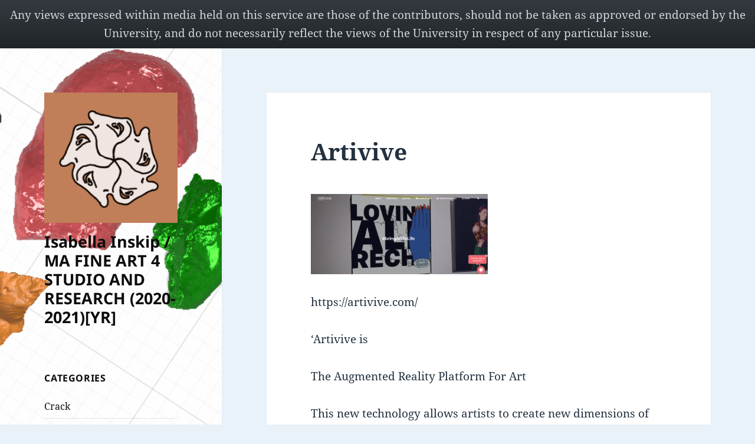

--- FILE ---
content_type: text/html; charset=UTF-8
request_url: https://blogs.ed.ac.uk/s1758578_ma-fine-art-4-studio-and-research-2020-2021yr/2020/10/14/artivive/
body_size: 27158
content:
<!DOCTYPE html>
<html lang="en-GB" class="no-js">
<head>
	<meta charset="UTF-8">
	<meta name="viewport" content="width=device-width, initial-scale=1.0">
	<link rel="profile" href="https://gmpg.org/xfn/11">
	<link rel="pingback" href="https://blogs.ed.ac.uk/s1758578_ma-fine-art-4-studio-and-research-2020-2021yr/xmlrpc.php">
	<script>(function(html){html.className = html.className.replace(/\bno-js\b/,'js')})(document.documentElement);</script>
<title>Artivive &#8211; Isabella Inskip / MA FINE ART 4 STUDIO AND RESEARCH (2020-2021)[YR]</title>
<meta name='robots' content='max-image-preview:large' />
	<style>img:is([sizes="auto" i], [sizes^="auto," i]) { contain-intrinsic-size: 3000px 1500px }</style>
	
            <!-- Google tag (gtag.js) -->
            <script async src="https://www.googletagmanager.com/gtag/js?id=G-DZPR092B9C"></script>
            <script>
             window.dataLayer = window.dataLayer || [];
              function gtag(){dataLayer.push(arguments);}
              gtag('js', new Date());
            
              gtag('config', 'G-DZPR092B9C');
            </script>
		<link rel='dns-prefetch' href='//fonts.googleapis.com' />
<link rel="alternate" type="application/rss+xml" title="Isabella Inskip / MA FINE ART 4 STUDIO AND RESEARCH (2020-2021)[YR] &raquo; Feed" href="https://blogs.ed.ac.uk/s1758578_ma-fine-art-4-studio-and-research-2020-2021yr/feed/" />
<link rel="alternate" type="application/rss+xml" title="Isabella Inskip / MA FINE ART 4 STUDIO AND RESEARCH (2020-2021)[YR] &raquo; Comments Feed" href="https://blogs.ed.ac.uk/s1758578_ma-fine-art-4-studio-and-research-2020-2021yr/comments/feed/" />
<link rel="alternate" type="application/rss+xml" title="Isabella Inskip / MA FINE ART 4 STUDIO AND RESEARCH (2020-2021)[YR] &raquo; Artivive Comments Feed" href="https://blogs.ed.ac.uk/s1758578_ma-fine-art-4-studio-and-research-2020-2021yr/2020/10/14/artivive/feed/" />
<script>
window._wpemojiSettings = {"baseUrl":"https:\/\/s.w.org\/images\/core\/emoji\/16.0.1\/72x72\/","ext":".png","svgUrl":"https:\/\/s.w.org\/images\/core\/emoji\/16.0.1\/svg\/","svgExt":".svg","source":{"concatemoji":"https:\/\/blogs.ed.ac.uk\/s1758578_ma-fine-art-4-studio-and-research-2020-2021yr\/wp-includes\/js\/wp-emoji-release.min.js?ver=6.8.3"}};
/*! This file is auto-generated */
!function(s,n){var o,i,e;function c(e){try{var t={supportTests:e,timestamp:(new Date).valueOf()};sessionStorage.setItem(o,JSON.stringify(t))}catch(e){}}function p(e,t,n){e.clearRect(0,0,e.canvas.width,e.canvas.height),e.fillText(t,0,0);var t=new Uint32Array(e.getImageData(0,0,e.canvas.width,e.canvas.height).data),a=(e.clearRect(0,0,e.canvas.width,e.canvas.height),e.fillText(n,0,0),new Uint32Array(e.getImageData(0,0,e.canvas.width,e.canvas.height).data));return t.every(function(e,t){return e===a[t]})}function u(e,t){e.clearRect(0,0,e.canvas.width,e.canvas.height),e.fillText(t,0,0);for(var n=e.getImageData(16,16,1,1),a=0;a<n.data.length;a++)if(0!==n.data[a])return!1;return!0}function f(e,t,n,a){switch(t){case"flag":return n(e,"\ud83c\udff3\ufe0f\u200d\u26a7\ufe0f","\ud83c\udff3\ufe0f\u200b\u26a7\ufe0f")?!1:!n(e,"\ud83c\udde8\ud83c\uddf6","\ud83c\udde8\u200b\ud83c\uddf6")&&!n(e,"\ud83c\udff4\udb40\udc67\udb40\udc62\udb40\udc65\udb40\udc6e\udb40\udc67\udb40\udc7f","\ud83c\udff4\u200b\udb40\udc67\u200b\udb40\udc62\u200b\udb40\udc65\u200b\udb40\udc6e\u200b\udb40\udc67\u200b\udb40\udc7f");case"emoji":return!a(e,"\ud83e\udedf")}return!1}function g(e,t,n,a){var r="undefined"!=typeof WorkerGlobalScope&&self instanceof WorkerGlobalScope?new OffscreenCanvas(300,150):s.createElement("canvas"),o=r.getContext("2d",{willReadFrequently:!0}),i=(o.textBaseline="top",o.font="600 32px Arial",{});return e.forEach(function(e){i[e]=t(o,e,n,a)}),i}function t(e){var t=s.createElement("script");t.src=e,t.defer=!0,s.head.appendChild(t)}"undefined"!=typeof Promise&&(o="wpEmojiSettingsSupports",i=["flag","emoji"],n.supports={everything:!0,everythingExceptFlag:!0},e=new Promise(function(e){s.addEventListener("DOMContentLoaded",e,{once:!0})}),new Promise(function(t){var n=function(){try{var e=JSON.parse(sessionStorage.getItem(o));if("object"==typeof e&&"number"==typeof e.timestamp&&(new Date).valueOf()<e.timestamp+604800&&"object"==typeof e.supportTests)return e.supportTests}catch(e){}return null}();if(!n){if("undefined"!=typeof Worker&&"undefined"!=typeof OffscreenCanvas&&"undefined"!=typeof URL&&URL.createObjectURL&&"undefined"!=typeof Blob)try{var e="postMessage("+g.toString()+"("+[JSON.stringify(i),f.toString(),p.toString(),u.toString()].join(",")+"));",a=new Blob([e],{type:"text/javascript"}),r=new Worker(URL.createObjectURL(a),{name:"wpTestEmojiSupports"});return void(r.onmessage=function(e){c(n=e.data),r.terminate(),t(n)})}catch(e){}c(n=g(i,f,p,u))}t(n)}).then(function(e){for(var t in e)n.supports[t]=e[t],n.supports.everything=n.supports.everything&&n.supports[t],"flag"!==t&&(n.supports.everythingExceptFlag=n.supports.everythingExceptFlag&&n.supports[t]);n.supports.everythingExceptFlag=n.supports.everythingExceptFlag&&!n.supports.flag,n.DOMReady=!1,n.readyCallback=function(){n.DOMReady=!0}}).then(function(){return e}).then(function(){var e;n.supports.everything||(n.readyCallback(),(e=n.source||{}).concatemoji?t(e.concatemoji):e.wpemoji&&e.twemoji&&(t(e.twemoji),t(e.wpemoji)))}))}((window,document),window._wpemojiSettings);
</script>
<style id='wp-emoji-styles-inline-css'>

	img.wp-smiley, img.emoji {
		display: inline !important;
		border: none !important;
		box-shadow: none !important;
		height: 1em !important;
		width: 1em !important;
		margin: 0 0.07em !important;
		vertical-align: -0.1em !important;
		background: none !important;
		padding: 0 !important;
	}
</style>
<link rel='stylesheet' id='wp-block-library-css' href='https://blogs.ed.ac.uk/s1758578_ma-fine-art-4-studio-and-research-2020-2021yr/wp-includes/css/dist/block-library/style.min.css?ver=6.8.3' media='all' />
<style id='wp-block-library-theme-inline-css'>
.wp-block-audio :where(figcaption){color:#555;font-size:13px;text-align:center}.is-dark-theme .wp-block-audio :where(figcaption){color:#ffffffa6}.wp-block-audio{margin:0 0 1em}.wp-block-code{border:1px solid #ccc;border-radius:4px;font-family:Menlo,Consolas,monaco,monospace;padding:.8em 1em}.wp-block-embed :where(figcaption){color:#555;font-size:13px;text-align:center}.is-dark-theme .wp-block-embed :where(figcaption){color:#ffffffa6}.wp-block-embed{margin:0 0 1em}.blocks-gallery-caption{color:#555;font-size:13px;text-align:center}.is-dark-theme .blocks-gallery-caption{color:#ffffffa6}:root :where(.wp-block-image figcaption){color:#555;font-size:13px;text-align:center}.is-dark-theme :root :where(.wp-block-image figcaption){color:#ffffffa6}.wp-block-image{margin:0 0 1em}.wp-block-pullquote{border-bottom:4px solid;border-top:4px solid;color:currentColor;margin-bottom:1.75em}.wp-block-pullquote cite,.wp-block-pullquote footer,.wp-block-pullquote__citation{color:currentColor;font-size:.8125em;font-style:normal;text-transform:uppercase}.wp-block-quote{border-left:.25em solid;margin:0 0 1.75em;padding-left:1em}.wp-block-quote cite,.wp-block-quote footer{color:currentColor;font-size:.8125em;font-style:normal;position:relative}.wp-block-quote:where(.has-text-align-right){border-left:none;border-right:.25em solid;padding-left:0;padding-right:1em}.wp-block-quote:where(.has-text-align-center){border:none;padding-left:0}.wp-block-quote.is-large,.wp-block-quote.is-style-large,.wp-block-quote:where(.is-style-plain){border:none}.wp-block-search .wp-block-search__label{font-weight:700}.wp-block-search__button{border:1px solid #ccc;padding:.375em .625em}:where(.wp-block-group.has-background){padding:1.25em 2.375em}.wp-block-separator.has-css-opacity{opacity:.4}.wp-block-separator{border:none;border-bottom:2px solid;margin-left:auto;margin-right:auto}.wp-block-separator.has-alpha-channel-opacity{opacity:1}.wp-block-separator:not(.is-style-wide):not(.is-style-dots){width:100px}.wp-block-separator.has-background:not(.is-style-dots){border-bottom:none;height:1px}.wp-block-separator.has-background:not(.is-style-wide):not(.is-style-dots){height:2px}.wp-block-table{margin:0 0 1em}.wp-block-table td,.wp-block-table th{word-break:normal}.wp-block-table :where(figcaption){color:#555;font-size:13px;text-align:center}.is-dark-theme .wp-block-table :where(figcaption){color:#ffffffa6}.wp-block-video :where(figcaption){color:#555;font-size:13px;text-align:center}.is-dark-theme .wp-block-video :where(figcaption){color:#ffffffa6}.wp-block-video{margin:0 0 1em}:root :where(.wp-block-template-part.has-background){margin-bottom:0;margin-top:0;padding:1.25em 2.375em}
</style>
<style id='classic-theme-styles-inline-css'>
/*! This file is auto-generated */
.wp-block-button__link{color:#fff;background-color:#32373c;border-radius:9999px;box-shadow:none;text-decoration:none;padding:calc(.667em + 2px) calc(1.333em + 2px);font-size:1.125em}.wp-block-file__button{background:#32373c;color:#fff;text-decoration:none}
</style>
<style id='global-styles-inline-css'>
:root{--wp--preset--aspect-ratio--square: 1;--wp--preset--aspect-ratio--4-3: 4/3;--wp--preset--aspect-ratio--3-4: 3/4;--wp--preset--aspect-ratio--3-2: 3/2;--wp--preset--aspect-ratio--2-3: 2/3;--wp--preset--aspect-ratio--16-9: 16/9;--wp--preset--aspect-ratio--9-16: 9/16;--wp--preset--color--black: #000000;--wp--preset--color--cyan-bluish-gray: #abb8c3;--wp--preset--color--white: #fff;--wp--preset--color--pale-pink: #f78da7;--wp--preset--color--vivid-red: #cf2e2e;--wp--preset--color--luminous-vivid-orange: #ff6900;--wp--preset--color--luminous-vivid-amber: #fcb900;--wp--preset--color--light-green-cyan: #7bdcb5;--wp--preset--color--vivid-green-cyan: #00d084;--wp--preset--color--pale-cyan-blue: #8ed1fc;--wp--preset--color--vivid-cyan-blue: #0693e3;--wp--preset--color--vivid-purple: #9b51e0;--wp--preset--color--dark-gray: #111;--wp--preset--color--light-gray: #f1f1f1;--wp--preset--color--yellow: #f4ca16;--wp--preset--color--dark-brown: #352712;--wp--preset--color--medium-pink: #e53b51;--wp--preset--color--light-pink: #ffe5d1;--wp--preset--color--dark-purple: #2e2256;--wp--preset--color--purple: #674970;--wp--preset--color--blue-gray: #22313f;--wp--preset--color--bright-blue: #55c3dc;--wp--preset--color--light-blue: #e9f2f9;--wp--preset--gradient--vivid-cyan-blue-to-vivid-purple: linear-gradient(135deg,rgba(6,147,227,1) 0%,rgb(155,81,224) 100%);--wp--preset--gradient--light-green-cyan-to-vivid-green-cyan: linear-gradient(135deg,rgb(122,220,180) 0%,rgb(0,208,130) 100%);--wp--preset--gradient--luminous-vivid-amber-to-luminous-vivid-orange: linear-gradient(135deg,rgba(252,185,0,1) 0%,rgba(255,105,0,1) 100%);--wp--preset--gradient--luminous-vivid-orange-to-vivid-red: linear-gradient(135deg,rgba(255,105,0,1) 0%,rgb(207,46,46) 100%);--wp--preset--gradient--very-light-gray-to-cyan-bluish-gray: linear-gradient(135deg,rgb(238,238,238) 0%,rgb(169,184,195) 100%);--wp--preset--gradient--cool-to-warm-spectrum: linear-gradient(135deg,rgb(74,234,220) 0%,rgb(151,120,209) 20%,rgb(207,42,186) 40%,rgb(238,44,130) 60%,rgb(251,105,98) 80%,rgb(254,248,76) 100%);--wp--preset--gradient--blush-light-purple: linear-gradient(135deg,rgb(255,206,236) 0%,rgb(152,150,240) 100%);--wp--preset--gradient--blush-bordeaux: linear-gradient(135deg,rgb(254,205,165) 0%,rgb(254,45,45) 50%,rgb(107,0,62) 100%);--wp--preset--gradient--luminous-dusk: linear-gradient(135deg,rgb(255,203,112) 0%,rgb(199,81,192) 50%,rgb(65,88,208) 100%);--wp--preset--gradient--pale-ocean: linear-gradient(135deg,rgb(255,245,203) 0%,rgb(182,227,212) 50%,rgb(51,167,181) 100%);--wp--preset--gradient--electric-grass: linear-gradient(135deg,rgb(202,248,128) 0%,rgb(113,206,126) 100%);--wp--preset--gradient--midnight: linear-gradient(135deg,rgb(2,3,129) 0%,rgb(40,116,252) 100%);--wp--preset--gradient--dark-gray-gradient-gradient: linear-gradient(90deg, rgba(17,17,17,1) 0%, rgba(42,42,42,1) 100%);--wp--preset--gradient--light-gray-gradient: linear-gradient(90deg, rgba(241,241,241,1) 0%, rgba(215,215,215,1) 100%);--wp--preset--gradient--white-gradient: linear-gradient(90deg, rgba(255,255,255,1) 0%, rgba(230,230,230,1) 100%);--wp--preset--gradient--yellow-gradient: linear-gradient(90deg, rgba(244,202,22,1) 0%, rgba(205,168,10,1) 100%);--wp--preset--gradient--dark-brown-gradient: linear-gradient(90deg, rgba(53,39,18,1) 0%, rgba(91,67,31,1) 100%);--wp--preset--gradient--medium-pink-gradient: linear-gradient(90deg, rgba(229,59,81,1) 0%, rgba(209,28,51,1) 100%);--wp--preset--gradient--light-pink-gradient: linear-gradient(90deg, rgba(255,229,209,1) 0%, rgba(255,200,158,1) 100%);--wp--preset--gradient--dark-purple-gradient: linear-gradient(90deg, rgba(46,34,86,1) 0%, rgba(66,48,123,1) 100%);--wp--preset--gradient--purple-gradient: linear-gradient(90deg, rgba(103,73,112,1) 0%, rgba(131,93,143,1) 100%);--wp--preset--gradient--blue-gray-gradient: linear-gradient(90deg, rgba(34,49,63,1) 0%, rgba(52,75,96,1) 100%);--wp--preset--gradient--bright-blue-gradient: linear-gradient(90deg, rgba(85,195,220,1) 0%, rgba(43,180,211,1) 100%);--wp--preset--gradient--light-blue-gradient: linear-gradient(90deg, rgba(233,242,249,1) 0%, rgba(193,218,238,1) 100%);--wp--preset--font-size--small: 13px;--wp--preset--font-size--medium: 20px;--wp--preset--font-size--large: 36px;--wp--preset--font-size--x-large: 42px;--wp--preset--spacing--20: 0.44rem;--wp--preset--spacing--30: 0.67rem;--wp--preset--spacing--40: 1rem;--wp--preset--spacing--50: 1.5rem;--wp--preset--spacing--60: 2.25rem;--wp--preset--spacing--70: 3.38rem;--wp--preset--spacing--80: 5.06rem;--wp--preset--shadow--natural: 6px 6px 9px rgba(0, 0, 0, 0.2);--wp--preset--shadow--deep: 12px 12px 50px rgba(0, 0, 0, 0.4);--wp--preset--shadow--sharp: 6px 6px 0px rgba(0, 0, 0, 0.2);--wp--preset--shadow--outlined: 6px 6px 0px -3px rgba(255, 255, 255, 1), 6px 6px rgba(0, 0, 0, 1);--wp--preset--shadow--crisp: 6px 6px 0px rgba(0, 0, 0, 1);}:where(.is-layout-flex){gap: 0.5em;}:where(.is-layout-grid){gap: 0.5em;}body .is-layout-flex{display: flex;}.is-layout-flex{flex-wrap: wrap;align-items: center;}.is-layout-flex > :is(*, div){margin: 0;}body .is-layout-grid{display: grid;}.is-layout-grid > :is(*, div){margin: 0;}:where(.wp-block-columns.is-layout-flex){gap: 2em;}:where(.wp-block-columns.is-layout-grid){gap: 2em;}:where(.wp-block-post-template.is-layout-flex){gap: 1.25em;}:where(.wp-block-post-template.is-layout-grid){gap: 1.25em;}.has-black-color{color: var(--wp--preset--color--black) !important;}.has-cyan-bluish-gray-color{color: var(--wp--preset--color--cyan-bluish-gray) !important;}.has-white-color{color: var(--wp--preset--color--white) !important;}.has-pale-pink-color{color: var(--wp--preset--color--pale-pink) !important;}.has-vivid-red-color{color: var(--wp--preset--color--vivid-red) !important;}.has-luminous-vivid-orange-color{color: var(--wp--preset--color--luminous-vivid-orange) !important;}.has-luminous-vivid-amber-color{color: var(--wp--preset--color--luminous-vivid-amber) !important;}.has-light-green-cyan-color{color: var(--wp--preset--color--light-green-cyan) !important;}.has-vivid-green-cyan-color{color: var(--wp--preset--color--vivid-green-cyan) !important;}.has-pale-cyan-blue-color{color: var(--wp--preset--color--pale-cyan-blue) !important;}.has-vivid-cyan-blue-color{color: var(--wp--preset--color--vivid-cyan-blue) !important;}.has-vivid-purple-color{color: var(--wp--preset--color--vivid-purple) !important;}.has-black-background-color{background-color: var(--wp--preset--color--black) !important;}.has-cyan-bluish-gray-background-color{background-color: var(--wp--preset--color--cyan-bluish-gray) !important;}.has-white-background-color{background-color: var(--wp--preset--color--white) !important;}.has-pale-pink-background-color{background-color: var(--wp--preset--color--pale-pink) !important;}.has-vivid-red-background-color{background-color: var(--wp--preset--color--vivid-red) !important;}.has-luminous-vivid-orange-background-color{background-color: var(--wp--preset--color--luminous-vivid-orange) !important;}.has-luminous-vivid-amber-background-color{background-color: var(--wp--preset--color--luminous-vivid-amber) !important;}.has-light-green-cyan-background-color{background-color: var(--wp--preset--color--light-green-cyan) !important;}.has-vivid-green-cyan-background-color{background-color: var(--wp--preset--color--vivid-green-cyan) !important;}.has-pale-cyan-blue-background-color{background-color: var(--wp--preset--color--pale-cyan-blue) !important;}.has-vivid-cyan-blue-background-color{background-color: var(--wp--preset--color--vivid-cyan-blue) !important;}.has-vivid-purple-background-color{background-color: var(--wp--preset--color--vivid-purple) !important;}.has-black-border-color{border-color: var(--wp--preset--color--black) !important;}.has-cyan-bluish-gray-border-color{border-color: var(--wp--preset--color--cyan-bluish-gray) !important;}.has-white-border-color{border-color: var(--wp--preset--color--white) !important;}.has-pale-pink-border-color{border-color: var(--wp--preset--color--pale-pink) !important;}.has-vivid-red-border-color{border-color: var(--wp--preset--color--vivid-red) !important;}.has-luminous-vivid-orange-border-color{border-color: var(--wp--preset--color--luminous-vivid-orange) !important;}.has-luminous-vivid-amber-border-color{border-color: var(--wp--preset--color--luminous-vivid-amber) !important;}.has-light-green-cyan-border-color{border-color: var(--wp--preset--color--light-green-cyan) !important;}.has-vivid-green-cyan-border-color{border-color: var(--wp--preset--color--vivid-green-cyan) !important;}.has-pale-cyan-blue-border-color{border-color: var(--wp--preset--color--pale-cyan-blue) !important;}.has-vivid-cyan-blue-border-color{border-color: var(--wp--preset--color--vivid-cyan-blue) !important;}.has-vivid-purple-border-color{border-color: var(--wp--preset--color--vivid-purple) !important;}.has-vivid-cyan-blue-to-vivid-purple-gradient-background{background: var(--wp--preset--gradient--vivid-cyan-blue-to-vivid-purple) !important;}.has-light-green-cyan-to-vivid-green-cyan-gradient-background{background: var(--wp--preset--gradient--light-green-cyan-to-vivid-green-cyan) !important;}.has-luminous-vivid-amber-to-luminous-vivid-orange-gradient-background{background: var(--wp--preset--gradient--luminous-vivid-amber-to-luminous-vivid-orange) !important;}.has-luminous-vivid-orange-to-vivid-red-gradient-background{background: var(--wp--preset--gradient--luminous-vivid-orange-to-vivid-red) !important;}.has-very-light-gray-to-cyan-bluish-gray-gradient-background{background: var(--wp--preset--gradient--very-light-gray-to-cyan-bluish-gray) !important;}.has-cool-to-warm-spectrum-gradient-background{background: var(--wp--preset--gradient--cool-to-warm-spectrum) !important;}.has-blush-light-purple-gradient-background{background: var(--wp--preset--gradient--blush-light-purple) !important;}.has-blush-bordeaux-gradient-background{background: var(--wp--preset--gradient--blush-bordeaux) !important;}.has-luminous-dusk-gradient-background{background: var(--wp--preset--gradient--luminous-dusk) !important;}.has-pale-ocean-gradient-background{background: var(--wp--preset--gradient--pale-ocean) !important;}.has-electric-grass-gradient-background{background: var(--wp--preset--gradient--electric-grass) !important;}.has-midnight-gradient-background{background: var(--wp--preset--gradient--midnight) !important;}.has-small-font-size{font-size: var(--wp--preset--font-size--small) !important;}.has-medium-font-size{font-size: var(--wp--preset--font-size--medium) !important;}.has-large-font-size{font-size: var(--wp--preset--font-size--large) !important;}.has-x-large-font-size{font-size: var(--wp--preset--font-size--x-large) !important;}
:where(.wp-block-post-template.is-layout-flex){gap: 1.25em;}:where(.wp-block-post-template.is-layout-grid){gap: 1.25em;}
:where(.wp-block-columns.is-layout-flex){gap: 2em;}:where(.wp-block-columns.is-layout-grid){gap: 2em;}
:root :where(.wp-block-pullquote){font-size: 1.5em;line-height: 1.6;}
</style>
<link rel='stylesheet' id='edgel-style-override-css' href='https://blogs.ed.ac.uk/s1758578_ma-fine-art-4-studio-and-research-2020-2021yr/wp-content/plugins/ed-cookie/css/uoe-consent-override.css?ver=6.8.3' media='all' />
<link rel='stylesheet' id='ed-notifications-css' href='https://blogs.ed.ac.uk/s1758578_ma-fine-art-4-studio-and-research-2020-2021yr/wp-content/plugins/ed-notifications/public/css/ed-notifications-public.css?ver=1.0.0' media='all' />
<link rel='stylesheet' id='uoe_seo_css-css' href='https://blogs.ed.ac.uk/s1758578_ma-fine-art-4-studio-and-research-2020-2021yr/wp-content/plugins/ed-seo/css/uoe-seo-styles.css?ver=1' media='all' />
<link rel='stylesheet' id='ed-solr-css' href='https://blogs.ed.ac.uk/s1758578_ma-fine-art-4-studio-and-research-2020-2021yr/wp-content/plugins/wp-solr/public/css/ed-solr-public.css?ver=1.0.3' media='all' />
<link rel='stylesheet' id='twentyfifteen-fonts-css' href='https://blogs.ed.ac.uk/s1758578_ma-fine-art-4-studio-and-research-2020-2021yr/wp-content/themes/twentyfifteen/assets/fonts/noto-sans-plus-noto-serif-plus-inconsolata.css?ver=20230328' media='all' />
<link rel='stylesheet' id='genericons-css' href='https://blogs.ed.ac.uk/s1758578_ma-fine-art-4-studio-and-research-2020-2021yr/wp-content/themes/twentyfifteen/genericons/genericons.css?ver=20201026' media='all' />
<link rel='stylesheet' id='twentyfifteen-style-css' href='https://blogs.ed.ac.uk/s1758578_ma-fine-art-4-studio-and-research-2020-2021yr/wp-content/themes/twentyfifteen/style.css?ver=20250415' media='all' />
<style id='twentyfifteen-style-inline-css'>
	/* Color Scheme */

	/* Background Color */
	body {
		background-color: #e9f2f9;
	}

	/* Sidebar Background Color */
	body:before,
	.site-header {
		background-color: #55c3dc;
	}

	/* Box Background Color */
	.post-navigation,
	.pagination,
	.secondary,
	.site-footer,
	.hentry,
	.page-header,
	.page-content,
	.comments-area,
	.widecolumn {
		background-color: #ffffff;
	}

	/* Box Background Color */
	button,
	input[type="button"],
	input[type="reset"],
	input[type="submit"],
	.pagination .prev,
	.pagination .next,
	.widget_calendar tbody a,
	.widget_calendar tbody a:hover,
	.widget_calendar tbody a:focus,
	.page-links a,
	.page-links a:hover,
	.page-links a:focus,
	.sticky-post {
		color: #ffffff;
	}

	/* Main Text Color */
	button,
	input[type="button"],
	input[type="reset"],
	input[type="submit"],
	.pagination .prev,
	.pagination .next,
	.widget_calendar tbody a,
	.page-links a,
	.sticky-post {
		background-color: #22313f;
	}

	/* Main Text Color */
	body,
	blockquote cite,
	blockquote small,
	a,
	.dropdown-toggle:after,
	.image-navigation a:hover,
	.image-navigation a:focus,
	.comment-navigation a:hover,
	.comment-navigation a:focus,
	.widget-title,
	.entry-footer a:hover,
	.entry-footer a:focus,
	.comment-metadata a:hover,
	.comment-metadata a:focus,
	.pingback .edit-link a:hover,
	.pingback .edit-link a:focus,
	.comment-list .reply a:hover,
	.comment-list .reply a:focus,
	.site-info a:hover,
	.site-info a:focus {
		color: #22313f;
	}

	/* Main Text Color */
	.entry-content a,
	.entry-summary a,
	.page-content a,
	.comment-content a,
	.pingback .comment-body > a,
	.author-description a,
	.taxonomy-description a,
	.textwidget a,
	.entry-footer a:hover,
	.comment-metadata a:hover,
	.pingback .edit-link a:hover,
	.comment-list .reply a:hover,
	.site-info a:hover {
		border-color: #22313f;
	}

	/* Secondary Text Color */
	button:hover,
	button:focus,
	input[type="button"]:hover,
	input[type="button"]:focus,
	input[type="reset"]:hover,
	input[type="reset"]:focus,
	input[type="submit"]:hover,
	input[type="submit"]:focus,
	.pagination .prev:hover,
	.pagination .prev:focus,
	.pagination .next:hover,
	.pagination .next:focus,
	.widget_calendar tbody a:hover,
	.widget_calendar tbody a:focus,
	.page-links a:hover,
	.page-links a:focus {
		background-color: rgba( 34, 49, 63, 0.7);
	}

	/* Secondary Text Color */
	blockquote,
	a:hover,
	a:focus,
	.main-navigation .menu-item-description,
	.post-navigation .meta-nav,
	.post-navigation a:hover .post-title,
	.post-navigation a:focus .post-title,
	.image-navigation,
	.image-navigation a,
	.comment-navigation,
	.comment-navigation a,
	.widget,
	.author-heading,
	.entry-footer,
	.entry-footer a,
	.taxonomy-description,
	.page-links > .page-links-title,
	.entry-caption,
	.comment-author,
	.comment-metadata,
	.comment-metadata a,
	.pingback .edit-link,
	.pingback .edit-link a,
	.post-password-form label,
	.comment-form label,
	.comment-notes,
	.comment-awaiting-moderation,
	.logged-in-as,
	.form-allowed-tags,
	.no-comments,
	.site-info,
	.site-info a,
	.wp-caption-text,
	.gallery-caption,
	.comment-list .reply a,
	.widecolumn label,
	.widecolumn .mu_register label {
		color: rgba( 34, 49, 63, 0.7);
	}

	/* Secondary Text Color */
	blockquote,
	.logged-in-as a:hover,
	.comment-author a:hover {
		border-color: rgba( 34, 49, 63, 0.7);
	}

	/* Border Color */
	hr,
	.dropdown-toggle:hover,
	.dropdown-toggle:focus {
		background-color: rgba( 34, 49, 63, 0.1);
	}

	/* Border Color */
	pre,
	abbr[title],
	table,
	th,
	td,
	input,
	textarea,
	.main-navigation ul,
	.main-navigation li,
	.post-navigation,
	.post-navigation div + div,
	.pagination,
	.comment-navigation,
	.widget li,
	.widget_categories .children,
	.widget_nav_menu .sub-menu,
	.widget_pages .children,
	.site-header,
	.site-footer,
	.hentry + .hentry,
	.author-info,
	.entry-content .page-links a,
	.page-links > span,
	.page-header,
	.comments-area,
	.comment-list + .comment-respond,
	.comment-list article,
	.comment-list .pingback,
	.comment-list .trackback,
	.comment-list .reply a,
	.no-comments {
		border-color: rgba( 34, 49, 63, 0.1);
	}

	/* Border Focus Color */
	a:focus,
	button:focus,
	input:focus {
		outline-color: rgba( 34, 49, 63, 0.3);
	}

	input:focus,
	textarea:focus {
		border-color: rgba( 34, 49, 63, 0.3);
	}

	/* Sidebar Link Color */
	.secondary-toggle:before {
		color: #ffffff;
	}

	.site-title a,
	.site-description {
		color: #ffffff;
	}

	/* Sidebar Text Color */
	.site-title a:hover,
	.site-title a:focus {
		color: rgba( 255, 255, 255, 0.7);
	}

	/* Sidebar Border Color */
	.secondary-toggle {
		border-color: rgba( 255, 255, 255, 0.1);
	}

	/* Sidebar Border Focus Color */
	.secondary-toggle:hover,
	.secondary-toggle:focus {
		border-color: rgba( 255, 255, 255, 0.3);
	}

	.site-title a {
		outline-color: rgba( 255, 255, 255, 0.3);
	}

	/* Meta Background Color */
	.entry-footer {
		background-color: #f1f1f1;
	}

	@media screen and (min-width: 38.75em) {
		/* Main Text Color */
		.page-header {
			border-color: #22313f;
		}
	}

	@media screen and (min-width: 59.6875em) {
		/* Make sure its transparent on desktop */
		.site-header,
		.secondary {
			background-color: transparent;
		}

		/* Sidebar Background Color */
		.widget button,
		.widget input[type="button"],
		.widget input[type="reset"],
		.widget input[type="submit"],
		.widget_calendar tbody a,
		.widget_calendar tbody a:hover,
		.widget_calendar tbody a:focus {
			color: #55c3dc;
		}

		/* Sidebar Link Color */
		.secondary a,
		.dropdown-toggle:after,
		.widget-title,
		.widget blockquote cite,
		.widget blockquote small {
			color: #ffffff;
		}

		.widget button,
		.widget input[type="button"],
		.widget input[type="reset"],
		.widget input[type="submit"],
		.widget_calendar tbody a {
			background-color: #ffffff;
		}

		.textwidget a {
			border-color: #ffffff;
		}

		/* Sidebar Text Color */
		.secondary a:hover,
		.secondary a:focus,
		.main-navigation .menu-item-description,
		.widget,
		.widget blockquote,
		.widget .wp-caption-text,
		.widget .gallery-caption {
			color: rgba( 255, 255, 255, 0.7);
		}

		.widget button:hover,
		.widget button:focus,
		.widget input[type="button"]:hover,
		.widget input[type="button"]:focus,
		.widget input[type="reset"]:hover,
		.widget input[type="reset"]:focus,
		.widget input[type="submit"]:hover,
		.widget input[type="submit"]:focus,
		.widget_calendar tbody a:hover,
		.widget_calendar tbody a:focus {
			background-color: rgba( 255, 255, 255, 0.7);
		}

		.widget blockquote {
			border-color: rgba( 255, 255, 255, 0.7);
		}

		/* Sidebar Border Color */
		.main-navigation ul,
		.main-navigation li,
		.widget input,
		.widget textarea,
		.widget table,
		.widget th,
		.widget td,
		.widget pre,
		.widget li,
		.widget_categories .children,
		.widget_nav_menu .sub-menu,
		.widget_pages .children,
		.widget abbr[title] {
			border-color: rgba( 255, 255, 255, 0.1);
		}

		.dropdown-toggle:hover,
		.dropdown-toggle:focus,
		.widget hr {
			background-color: rgba( 255, 255, 255, 0.1);
		}

		.widget input:focus,
		.widget textarea:focus {
			border-color: rgba( 255, 255, 255, 0.3);
		}

		.sidebar a:focus,
		.dropdown-toggle:focus {
			outline-color: rgba( 255, 255, 255, 0.3);
		}
	}

		/* Custom Sidebar Text Color */
		.site-title a,
		.site-description,
		.secondary-toggle:before {
			color: #0c0c0c;
		}

		.site-title a:hover,
		.site-title a:focus {
			color: rgba( 12, 12, 12, 0.7);
		}

		.secondary-toggle {
			border-color: rgba( 12, 12, 12, 0.1);
		}

		.secondary-toggle:hover,
		.secondary-toggle:focus {
			border-color: rgba( 12, 12, 12, 0.3);
		}

		.site-title a {
			outline-color: rgba( 12, 12, 12, 0.3);
		}

		@media screen and (min-width: 59.6875em) {
			.secondary a,
			.dropdown-toggle:after,
			.widget-title,
			.widget blockquote cite,
			.widget blockquote small {
				color: #0c0c0c;
			}

			.widget button,
			.widget input[type="button"],
			.widget input[type="reset"],
			.widget input[type="submit"],
			.widget_calendar tbody a {
				background-color: #0c0c0c;
			}

			.textwidget a {
				border-color: #0c0c0c;
			}

			.secondary a:hover,
			.secondary a:focus,
			.main-navigation .menu-item-description,
			.widget,
			.widget blockquote,
			.widget .wp-caption-text,
			.widget .gallery-caption {
				color: rgba( 12, 12, 12, 0.7);
			}

			.widget button:hover,
			.widget button:focus,
			.widget input[type="button"]:hover,
			.widget input[type="button"]:focus,
			.widget input[type="reset"]:hover,
			.widget input[type="reset"]:focus,
			.widget input[type="submit"]:hover,
			.widget input[type="submit"]:focus,
			.widget_calendar tbody a:hover,
			.widget_calendar tbody a:focus {
				background-color: rgba( 12, 12, 12, 0.7);
			}

			.widget blockquote {
				border-color: rgba( 12, 12, 12, 0.7);
			}

			.main-navigation ul,
			.main-navigation li,
			.secondary-toggle,
			.widget input,
			.widget textarea,
			.widget table,
			.widget th,
			.widget td,
			.widget pre,
			.widget li,
			.widget_categories .children,
			.widget_nav_menu .sub-menu,
			.widget_pages .children,
			.widget abbr[title] {
				border-color: rgba( 12, 12, 12, 0.1);
			}

			.dropdown-toggle:hover,
			.dropdown-toggle:focus,
			.widget hr {
				background-color: rgba( 12, 12, 12, 0.1);
			}

			.widget input:focus,
			.widget textarea:focus {
				border-color: rgba( 12, 12, 12, 0.3);
			}

			.sidebar a:focus,
			.dropdown-toggle:focus {
				outline-color: rgba( 12, 12, 12, 0.3);
			}
		}
	
</style>
<link rel='stylesheet' id='twentyfifteen-block-style-css' href='https://blogs.ed.ac.uk/s1758578_ma-fine-art-4-studio-and-research-2020-2021yr/wp-content/themes/twentyfifteen/css/blocks.css?ver=20240715' media='all' />
<link rel='stylesheet' id='uoe_site-css' href='https://blogs.ed.ac.uk/s1758578_ma-fine-art-4-studio-and-research-2020-2021yr/wp-content/plugins/ed-footer/css/ed-site-styles.css?ver=6.8.3' media='all' />
<link rel='stylesheet' id='uoe_footer_font-css' href='//fonts.googleapis.com/css?family=Open+Sans&#038;ver=6.8.3' media='all' />
<link rel='stylesheet' id='uoe_footer-css' href='https://blogs.ed.ac.uk/s1758578_ma-fine-art-4-studio-and-research-2020-2021yr/wp-content/plugins/ed-footer/css/ed-footer-styles.css?ver=6.8.3' media='all' />
<link rel='stylesheet' id='uoe_report-css' href='https://blogs.ed.ac.uk/s1758578_ma-fine-art-4-studio-and-research-2020-2021yr/wp-content/plugins/ed-footer/css/ed-report-form-styles.css?ver=1.1.1' media='all' />
<link rel='stylesheet' id='uoe_reg_styles-css' href='https://blogs.ed.ac.uk/s1758578_ma-fine-art-4-studio-and-research-2020-2021yr/wp-content/plugins/ed-registration/css/ed-registration-styles.css?ver=6.8.3' media='all' />
<link rel='stylesheet' id='mimetypes-link-icons-css' href='https://blogs.ed.ac.uk/s1758578_ma-fine-art-4-studio-and-research-2020-2021yr/wp-content/plugins/mimetypes-link-icons/css/style.php?cssvars=bXRsaV9oZWlnaHQ9MTYmbXRsaV9pbWFnZV90eXBlPXBuZyZtdGxpX2xlZnRvcnJpZ2h0PWxlZnQmYWN0aXZlX3R5cGVzPXBkZg%3D&#038;ver=3.0' media='all' />
<script src="https://blogs.ed.ac.uk/s1758578_ma-fine-art-4-studio-and-research-2020-2021yr/wp-includes/js/jquery/jquery.min.js?ver=3.7.1" id="jquery-core-js"></script>
<script src="https://blogs.ed.ac.uk/s1758578_ma-fine-art-4-studio-and-research-2020-2021yr/wp-includes/js/jquery/jquery-migrate.min.js?ver=3.4.1" id="jquery-migrate-js"></script>
<script id="report_js-js-extra">
var ajax_report_object = {"ajaxurl":"https:\/\/blogs.ed.ac.uk\/s1758578_ma-fine-art-4-studio-and-research-2020-2021yr\/wp-admin\/admin-ajax.php","redirecturl":"https:\/\/blogs.ed.ac.uk\/s1758578_ma-fine-art-4-studio-and-research-2020-2021yr","loadingmessage":"Sending info, please wait..."};
</script>
<script src="https://blogs.ed.ac.uk/s1758578_ma-fine-art-4-studio-and-research-2020-2021yr/wp-content/plugins/ed-footer/js/ajax-report-script.js?ver=1.1.1" id="report_js-js"></script>
<script src="https://blogs.ed.ac.uk/s1758578_ma-fine-art-4-studio-and-research-2020-2021yr/wp-content/plugins/ed-notifications/public/js/ed-notifications-public.js?ver=1.0.0" id="ed-notifications-js"></script>
<script src="https://blogs.ed.ac.uk/s1758578_ma-fine-art-4-studio-and-research-2020-2021yr/wp-content/plugins/wp-solr/public/js/ed-solr-public.js?ver=1.0.3" id="ed-solr-js"></script>
<script id="twentyfifteen-script-js-extra">
var screenReaderText = {"expand":"<span class=\"screen-reader-text\">expand child menu<\/span>","collapse":"<span class=\"screen-reader-text\">collapse child menu<\/span>"};
</script>
<script src="https://blogs.ed.ac.uk/s1758578_ma-fine-art-4-studio-and-research-2020-2021yr/wp-content/themes/twentyfifteen/js/functions.js?ver=20250303" id="twentyfifteen-script-js" defer data-wp-strategy="defer"></script>
<script src="https://blogs.ed.ac.uk/s1758578_ma-fine-art-4-studio-and-research-2020-2021yr/wp-content/plugins/ed-registration/js/registration.js?ver=6.8.3" id="uoe_reg_scripts-js"></script>
<link rel="https://api.w.org/" href="https://blogs.ed.ac.uk/s1758578_ma-fine-art-4-studio-and-research-2020-2021yr/wp-json/" /><link rel="alternate" title="JSON" type="application/json" href="https://blogs.ed.ac.uk/s1758578_ma-fine-art-4-studio-and-research-2020-2021yr/wp-json/wp/v2/posts/166" /><link rel="EditURI" type="application/rsd+xml" title="RSD" href="https://blogs.ed.ac.uk/s1758578_ma-fine-art-4-studio-and-research-2020-2021yr/xmlrpc.php?rsd" />
<meta name="generator" content="WordPress 6.8.3" />
<link rel="canonical" href="https://blogs.ed.ac.uk/s1758578_ma-fine-art-4-studio-and-research-2020-2021yr/2020/10/14/artivive/" />
<link rel='shortlink' href='https://blogs.ed.ac.uk/s1758578_ma-fine-art-4-studio-and-research-2020-2021yr/?p=166' />
<link rel="alternate" title="oEmbed (JSON)" type="application/json+oembed" href="https://blogs.ed.ac.uk/s1758578_ma-fine-art-4-studio-and-research-2020-2021yr/wp-json/oembed/1.0/embed?url=https%3A%2F%2Fblogs.ed.ac.uk%2Fs1758578_ma-fine-art-4-studio-and-research-2020-2021yr%2F2020%2F10%2F14%2Fartivive%2F" />
<link rel="alternate" title="oEmbed (XML)" type="text/xml+oembed" href="https://blogs.ed.ac.uk/s1758578_ma-fine-art-4-studio-and-research-2020-2021yr/wp-json/oembed/1.0/embed?url=https%3A%2F%2Fblogs.ed.ac.uk%2Fs1758578_ma-fine-art-4-studio-and-research-2020-2021yr%2F2020%2F10%2F14%2Fartivive%2F&#038;format=xml" />
<link rel="stylesheet" href="https://blogs.ed.ac.uk/s1758578_ma-fine-art-4-studio-and-research-2020-2021yr/wp-content/plugins/openattribute/openattribute_popup.css" type="text/css" media="screen,projection" /> <style>
	.uoe-service-message-container {
		padding: 1rem;
		text-align: center;
		color: #ced4da;
		background: linear-gradient(to bottom,#343a40 0,#212529 100%) repeat scroll 0 0;
		background-color: #343a40;
		position: relative; z-index: 1; 	}
</style>
	<div id="uoe-service-message-dislaimer-banner" class="uoe-service-message-container">
		Any views expressed within media held on this service are those of the contributors, should not be taken as approved or endorsed by the University, and do not necessarily reflect the views of the University in respect of any particular issue.
	</div>
<style>.recentcomments a{display:inline !important;padding:0 !important;margin:0 !important;}</style>		<style type="text/css" id="twentyfifteen-header-css">
				.site-header {

			/*
			 * No shorthand so the Customizer can override individual properties.
			 * @see https://core.trac.wordpress.org/ticket/31460
			 */
			background-image: url(https://blogs.ed.ac.uk/s1758578_ma-fine-art-4-studio-and-research-2020-2021yr/wp-content/uploads/sites/2953/2021/03/cropped-Screenshot-2021-03-04-at-13.07.31.png);
			background-repeat: no-repeat;
			background-position: 50% 50%;
			-webkit-background-size: cover;
			-moz-background-size:    cover;
			-o-background-size:      cover;
			background-size:         cover;
		}

		@media screen and (min-width: 59.6875em) {
			body:before {

				/*
				 * No shorthand so the Customizer can override individual properties.
				 * @see https://core.trac.wordpress.org/ticket/31460
				 */
				background-image: url(https://blogs.ed.ac.uk/s1758578_ma-fine-art-4-studio-and-research-2020-2021yr/wp-content/uploads/sites/2953/2021/03/cropped-Screenshot-2021-03-04-at-13.07.31.png);
				background-repeat: no-repeat;
				background-position: 100% 50%;
				-webkit-background-size: cover;
				-moz-background-size:    cover;
				-o-background-size:      cover;
				background-size:         cover;
				border-right: 0;
			}

			.site-header {
				background: transparent;
			}
		}
				</style>
		</head>

<body class="wp-singular post-template-default single single-post postid-166 single-format-standard wp-custom-logo wp-embed-responsive wp-theme-twentyfifteen">
<div id="page" class="hfeed site">
	<a class="skip-link screen-reader-text" href="#content">
		Skip to content	</a>

	<div id="sidebar" class="sidebar">
		<header id="masthead" class="site-header">
			<div class="site-branding">
				<a href="https://blogs.ed.ac.uk/s1758578_ma-fine-art-4-studio-and-research-2020-2021yr/" class="custom-logo-link" rel="home"><img width="248" height="242" src="https://blogs.ed.ac.uk/s1758578_ma-fine-art-4-studio-and-research-2020-2021yr/wp-content/uploads/sites/2953/2021/03/cropped-Screenshot-2021-03-06-at-23.19.39.png" class="custom-logo" alt="Isabella Inskip / MA FINE ART 4 STUDIO AND RESEARCH (2020-2021)[YR]" decoding="async" fetchpriority="high" srcset="https://blogs.ed.ac.uk/s1758578_ma-fine-art-4-studio-and-research-2020-2021yr/wp-content/uploads/sites/2953/2021/03/cropped-Screenshot-2021-03-06-at-23.19.39.png 248w, https://blogs.ed.ac.uk/s1758578_ma-fine-art-4-studio-and-research-2020-2021yr/wp-content/uploads/sites/2953/2021/03/cropped-Screenshot-2021-03-06-at-23.19.39-60x60.png 60w" sizes="(max-width: 248px) 100vw, 248px" /></a>						<p class="site-title"><a href="https://blogs.ed.ac.uk/s1758578_ma-fine-art-4-studio-and-research-2020-2021yr/" rel="home" >Isabella Inskip / MA FINE ART 4 STUDIO AND RESEARCH (2020-2021)[YR]</a></p>
										<button class="secondary-toggle">Menu and widgets</button>
			</div><!-- .site-branding -->
		</header><!-- .site-header -->

			<div id="secondary" class="secondary">

		
		
					<div id="widget-area" class="widget-area" role="complementary">
				<aside id="categories-4" class="widget widget_categories"><h2 class="widget-title">Categories</h2><nav aria-label="Categories">
			<ul>
					<li class="cat-item cat-item-19"><a href="https://blogs.ed.ac.uk/s1758578_ma-fine-art-4-studio-and-research-2020-2021yr/category/crack/">Crack</a>
</li>
	<li class="cat-item cat-item-10"><a href="https://blogs.ed.ac.uk/s1758578_ma-fine-art-4-studio-and-research-2020-2021yr/category/elf/">Elf</a>
</li>
	<li class="cat-item cat-item-13"><a href="https://blogs.ed.ac.uk/s1758578_ma-fine-art-4-studio-and-research-2020-2021yr/category/face/">Face</a>
</li>
	<li class="cat-item cat-item-20"><a href="https://blogs.ed.ac.uk/s1758578_ma-fine-art-4-studio-and-research-2020-2021yr/category/flat/">Flat</a>
</li>
	<li class="cat-item cat-item-11"><a href="https://blogs.ed.ac.uk/s1758578_ma-fine-art-4-studio-and-research-2020-2021yr/category/frowningface/">Frowning Face</a>
</li>
	<li class="cat-item cat-item-8"><a href="https://blogs.ed.ac.uk/s1758578_ma-fine-art-4-studio-and-research-2020-2021yr/category/moonface/">Moon Face</a>
</li>
	<li class="cat-item cat-item-6"><a href="https://blogs.ed.ac.uk/s1758578_ma-fine-art-4-studio-and-research-2020-2021yr/category/portpholio/">Portpholio</a>
</li>
	<li class="cat-item cat-item-4"><a href="https://blogs.ed.ac.uk/s1758578_ma-fine-art-4-studio-and-research-2020-2021yr/category/research/primary/">Primary Research</a>
</li>
	<li class="cat-item cat-item-9"><a href="https://blogs.ed.ac.uk/s1758578_ma-fine-art-4-studio-and-research-2020-2021yr/category/pulledface/">Pulled Face</a>
</li>
	<li class="cat-item cat-item-17"><a href="https://blogs.ed.ac.uk/s1758578_ma-fine-art-4-studio-and-research-2020-2021yr/category/relic/">Relic</a>
</li>
	<li class="cat-item cat-item-3"><a href="https://blogs.ed.ac.uk/s1758578_ma-fine-art-4-studio-and-research-2020-2021yr/category/research/">Research</a>
</li>
	<li class="cat-item cat-item-16"><a href="https://blogs.ed.ac.uk/s1758578_ma-fine-art-4-studio-and-research-2020-2021yr/category/restoration/">restoration</a>
</li>
	<li class="cat-item cat-item-21"><a href="https://blogs.ed.ac.uk/s1758578_ma-fine-art-4-studio-and-research-2020-2021yr/category/roll/">Roll</a>
</li>
	<li class="cat-item cat-item-5"><a href="https://blogs.ed.ac.uk/s1758578_ma-fine-art-4-studio-and-research-2020-2021yr/category/research/secondary/">Secondary Research</a>
</li>
	<li class="cat-item cat-item-12"><a href="https://blogs.ed.ac.uk/s1758578_ma-fine-art-4-studio-and-research-2020-2021yr/category/shoutingface/">Shouting Face</a>
</li>
	<li class="cat-item cat-item-15"><a href="https://blogs.ed.ac.uk/s1758578_ma-fine-art-4-studio-and-research-2020-2021yr/category/spin/">Spin</a>
</li>
	<li class="cat-item cat-item-2"><a href="https://blogs.ed.ac.uk/s1758578_ma-fine-art-4-studio-and-research-2020-2021yr/category/study-plan/">Study Plan</a>
</li>
	<li class="cat-item cat-item-18"><a href="https://blogs.ed.ac.uk/s1758578_ma-fine-art-4-studio-and-research-2020-2021yr/category/surface/">Surface</a>
</li>
	<li class="cat-item cat-item-14"><a href="https://blogs.ed.ac.uk/s1758578_ma-fine-art-4-studio-and-research-2020-2021yr/category/tow-face/">Two Face</a>
</li>
			</ul>

			</nav></aside><aside id="media_gallery-13" class="widget widget_media_gallery"><h2 class="widget-title">Artvive</h2><div id='gallery-1' class='gallery galleryid-166 gallery-columns-3 gallery-size-thumbnail'><figure class='gallery-item'>
			<div class='gallery-icon portrait'>
				<a href='https://blogs.ed.ac.uk/s1758578_ma-fine-art-4-studio-and-research-2020-2021yr/screenshot_20201110-193004-2/'><img width="150" height="150" src="https://blogs.ed.ac.uk/s1758578_ma-fine-art-4-studio-and-research-2020-2021yr/wp-content/uploads/sites/2953/2020/11/Screenshot_20201110-193004-1-150x150.png" class="attachment-thumbnail size-thumbnail" alt="" decoding="async" /></a>
			</div></figure><figure class='gallery-item'>
			<div class='gallery-icon portrait'>
				<a href='https://blogs.ed.ac.uk/s1758578_ma-fine-art-4-studio-and-research-2020-2021yr/screenshot_20201110-192939-2/'><img width="150" height="150" src="https://blogs.ed.ac.uk/s1758578_ma-fine-art-4-studio-and-research-2020-2021yr/wp-content/uploads/sites/2953/2020/11/Screenshot_20201110-192939-1-150x150.png" class="attachment-thumbnail size-thumbnail" alt="" decoding="async" /></a>
			</div></figure><figure class='gallery-item'>
			<div class='gallery-icon portrait'>
				<a href='https://blogs.ed.ac.uk/s1758578_ma-fine-art-4-studio-and-research-2020-2021yr/screenshot_20201110-192926-2/'><img width="150" height="150" src="https://blogs.ed.ac.uk/s1758578_ma-fine-art-4-studio-and-research-2020-2021yr/wp-content/uploads/sites/2953/2020/11/Screenshot_20201110-192926-1-150x150.png" class="attachment-thumbnail size-thumbnail" alt="" decoding="async" /></a>
			</div></figure><figure class='gallery-item'>
			<div class='gallery-icon portrait'>
				<a href='https://blogs.ed.ac.uk/s1758578_ma-fine-art-4-studio-and-research-2020-2021yr/2021/02/14/pulled-face-in-artivive/screenshot_20210214-120400/'><img width="150" height="150" src="https://blogs.ed.ac.uk/s1758578_ma-fine-art-4-studio-and-research-2020-2021yr/wp-content/uploads/sites/2953/2021/02/Screenshot_20210214-120400-150x150.png" class="attachment-thumbnail size-thumbnail" alt="" decoding="async" srcset="https://blogs.ed.ac.uk/s1758578_ma-fine-art-4-studio-and-research-2020-2021yr/wp-content/uploads/sites/2953/2021/02/Screenshot_20210214-120400-150x150.png 150w, https://blogs.ed.ac.uk/s1758578_ma-fine-art-4-studio-and-research-2020-2021yr/wp-content/uploads/sites/2953/2021/02/Screenshot_20210214-120400-450x450.png 450w, https://blogs.ed.ac.uk/s1758578_ma-fine-art-4-studio-and-research-2020-2021yr/wp-content/uploads/sites/2953/2021/02/Screenshot_20210214-120400-60x60.png 60w, https://blogs.ed.ac.uk/s1758578_ma-fine-art-4-studio-and-research-2020-2021yr/wp-content/uploads/sites/2953/2021/02/Screenshot_20210214-120400-550x550.png 550w" sizes="(max-width: 150px) 100vw, 150px" /></a>
			</div></figure><figure class='gallery-item'>
			<div class='gallery-icon portrait'>
				<a href='https://blogs.ed.ac.uk/s1758578_ma-fine-art-4-studio-and-research-2020-2021yr/2021/02/14/pulled-face-in-artivive/screenshot_20210214-120235/'><img width="150" height="150" src="https://blogs.ed.ac.uk/s1758578_ma-fine-art-4-studio-and-research-2020-2021yr/wp-content/uploads/sites/2953/2021/02/Screenshot_20210214-120235-150x150.png" class="attachment-thumbnail size-thumbnail" alt="" decoding="async" srcset="https://blogs.ed.ac.uk/s1758578_ma-fine-art-4-studio-and-research-2020-2021yr/wp-content/uploads/sites/2953/2021/02/Screenshot_20210214-120235-150x150.png 150w, https://blogs.ed.ac.uk/s1758578_ma-fine-art-4-studio-and-research-2020-2021yr/wp-content/uploads/sites/2953/2021/02/Screenshot_20210214-120235-450x450.png 450w, https://blogs.ed.ac.uk/s1758578_ma-fine-art-4-studio-and-research-2020-2021yr/wp-content/uploads/sites/2953/2021/02/Screenshot_20210214-120235-60x60.png 60w, https://blogs.ed.ac.uk/s1758578_ma-fine-art-4-studio-and-research-2020-2021yr/wp-content/uploads/sites/2953/2021/02/Screenshot_20210214-120235-550x550.png 550w" sizes="(max-width: 150px) 100vw, 150px" /></a>
			</div></figure><figure class='gallery-item'>
			<div class='gallery-icon portrait'>
				<a href='https://blogs.ed.ac.uk/s1758578_ma-fine-art-4-studio-and-research-2020-2021yr/2021/02/14/pulled-face-in-artivive/screenshot_20210214-120214/'><img width="150" height="150" src="https://blogs.ed.ac.uk/s1758578_ma-fine-art-4-studio-and-research-2020-2021yr/wp-content/uploads/sites/2953/2021/02/Screenshot_20210214-120214-150x150.png" class="attachment-thumbnail size-thumbnail" alt="" decoding="async" srcset="https://blogs.ed.ac.uk/s1758578_ma-fine-art-4-studio-and-research-2020-2021yr/wp-content/uploads/sites/2953/2021/02/Screenshot_20210214-120214-150x150.png 150w, https://blogs.ed.ac.uk/s1758578_ma-fine-art-4-studio-and-research-2020-2021yr/wp-content/uploads/sites/2953/2021/02/Screenshot_20210214-120214-450x450.png 450w, https://blogs.ed.ac.uk/s1758578_ma-fine-art-4-studio-and-research-2020-2021yr/wp-content/uploads/sites/2953/2021/02/Screenshot_20210214-120214-60x60.png 60w, https://blogs.ed.ac.uk/s1758578_ma-fine-art-4-studio-and-research-2020-2021yr/wp-content/uploads/sites/2953/2021/02/Screenshot_20210214-120214-550x550.png 550w" sizes="(max-width: 150px) 100vw, 150px" /></a>
			</div></figure><figure class='gallery-item'>
			<div class='gallery-icon portrait'>
				<a href='https://blogs.ed.ac.uk/s1758578_ma-fine-art-4-studio-and-research-2020-2021yr/2021/02/14/pulled-face-in-artivive/screenshot_20210214-120603/'><img width="150" height="150" src="https://blogs.ed.ac.uk/s1758578_ma-fine-art-4-studio-and-research-2020-2021yr/wp-content/uploads/sites/2953/2021/02/Screenshot_20210214-120603-150x150.png" class="attachment-thumbnail size-thumbnail" alt="" decoding="async" srcset="https://blogs.ed.ac.uk/s1758578_ma-fine-art-4-studio-and-research-2020-2021yr/wp-content/uploads/sites/2953/2021/02/Screenshot_20210214-120603-150x150.png 150w, https://blogs.ed.ac.uk/s1758578_ma-fine-art-4-studio-and-research-2020-2021yr/wp-content/uploads/sites/2953/2021/02/Screenshot_20210214-120603-450x450.png 450w, https://blogs.ed.ac.uk/s1758578_ma-fine-art-4-studio-and-research-2020-2021yr/wp-content/uploads/sites/2953/2021/02/Screenshot_20210214-120603-60x60.png 60w, https://blogs.ed.ac.uk/s1758578_ma-fine-art-4-studio-and-research-2020-2021yr/wp-content/uploads/sites/2953/2021/02/Screenshot_20210214-120603-550x550.png 550w" sizes="(max-width: 150px) 100vw, 150px" /></a>
			</div></figure>
		</div>
</aside><aside id="media_gallery-11" class="widget widget_media_gallery"><h2 class="widget-title">3d net image</h2><div id='gallery-2' class='gallery galleryid-166 gallery-columns-3 gallery-size-thumbnail'><figure class='gallery-item'>
			<div class='gallery-icon landscape'>
				<a href='https://blogs.ed.ac.uk/s1758578_ma-fine-art-4-studio-and-research-2020-2021yr/2020/10/08/initial-3d-scans/2020-10-08_isabella-03-orientation-and-support/'><img width="150" height="150" src="https://blogs.ed.ac.uk/s1758578_ma-fine-art-4-studio-and-research-2020-2021yr/wp-content/uploads/sites/2953/2020/10/2020-10-08_Isabella-03-orientation-and-support-150x150.jpg" class="attachment-thumbnail size-thumbnail" alt="" decoding="async" /></a>
			</div></figure><figure class='gallery-item'>
			<div class='gallery-icon landscape'>
				<a href='https://blogs.ed.ac.uk/s1758578_ma-fine-art-4-studio-and-research-2020-2021yr/2020/10/08/initial-3d-scans/2020-10-08_isabella-01-points/'><img width="150" height="150" src="https://blogs.ed.ac.uk/s1758578_ma-fine-art-4-studio-and-research-2020-2021yr/wp-content/uploads/sites/2953/2020/10/2020-10-08_Isabella-01-points-150x150.jpg" class="attachment-thumbnail size-thumbnail" alt="" decoding="async" /></a>
			</div></figure><figure class='gallery-item'>
			<div class='gallery-icon landscape'>
				<a href='https://blogs.ed.ac.uk/s1758578_ma-fine-art-4-studio-and-research-2020-2021yr/2020/11/19/moon-face-2/moon-white-2/'><img width="150" height="150" src="https://blogs.ed.ac.uk/s1758578_ma-fine-art-4-studio-and-research-2020-2021yr/wp-content/uploads/sites/2953/2020/11/moon-white-2-150x150.jpg" class="attachment-thumbnail size-thumbnail" alt="" decoding="async" /></a>
			</div></figure><figure class='gallery-item'>
			<div class='gallery-icon landscape'>
				<a href='https://blogs.ed.ac.uk/s1758578_ma-fine-art-4-studio-and-research-2020-2021yr/2020/11/26/pulled-face-scans/3-3/'><img width="150" height="150" src="https://blogs.ed.ac.uk/s1758578_ma-fine-art-4-studio-and-research-2020-2021yr/wp-content/uploads/sites/2953/2020/11/3-150x150.jpg" class="attachment-thumbnail size-thumbnail" alt="" decoding="async" srcset="https://blogs.ed.ac.uk/s1758578_ma-fine-art-4-studio-and-research-2020-2021yr/wp-content/uploads/sites/2953/2020/11/3-150x150.jpg 150w, https://blogs.ed.ac.uk/s1758578_ma-fine-art-4-studio-and-research-2020-2021yr/wp-content/uploads/sites/2953/2020/11/3-450x450.jpg 450w, https://blogs.ed.ac.uk/s1758578_ma-fine-art-4-studio-and-research-2020-2021yr/wp-content/uploads/sites/2953/2020/11/3-60x60.jpg 60w" sizes="(max-width: 150px) 100vw, 150px" /></a>
			</div></figure><figure class='gallery-item'>
			<div class='gallery-icon landscape'>
				<a href='https://blogs.ed.ac.uk/s1758578_ma-fine-art-4-studio-and-research-2020-2021yr/2021/02/13/pulled-face-on-sketch-fab/5-4/'><img width="150" height="150" src="https://blogs.ed.ac.uk/s1758578_ma-fine-art-4-studio-and-research-2020-2021yr/wp-content/uploads/sites/2953/2021/02/5-150x150.jpg" class="attachment-thumbnail size-thumbnail" alt="" decoding="async" srcset="https://blogs.ed.ac.uk/s1758578_ma-fine-art-4-studio-and-research-2020-2021yr/wp-content/uploads/sites/2953/2021/02/5-150x150.jpg 150w, https://blogs.ed.ac.uk/s1758578_ma-fine-art-4-studio-and-research-2020-2021yr/wp-content/uploads/sites/2953/2021/02/5-450x450.jpg 450w, https://blogs.ed.ac.uk/s1758578_ma-fine-art-4-studio-and-research-2020-2021yr/wp-content/uploads/sites/2953/2021/02/5-60x60.jpg 60w, https://blogs.ed.ac.uk/s1758578_ma-fine-art-4-studio-and-research-2020-2021yr/wp-content/uploads/sites/2953/2021/02/5-550x550.jpg 550w" sizes="(max-width: 150px) 100vw, 150px" /></a>
			</div></figure><figure class='gallery-item'>
			<div class='gallery-icon landscape'>
				<a href='https://blogs.ed.ac.uk/s1758578_ma-fine-art-4-studio-and-research-2020-2021yr/screenshot-2021-03-04-at-13-07-31/'><img width="150" height="150" src="https://blogs.ed.ac.uk/s1758578_ma-fine-art-4-studio-and-research-2020-2021yr/wp-content/uploads/sites/2953/2021/03/Screenshot-2021-03-04-at-13.07.31-150x150.png" class="attachment-thumbnail size-thumbnail" alt="" decoding="async" srcset="https://blogs.ed.ac.uk/s1758578_ma-fine-art-4-studio-and-research-2020-2021yr/wp-content/uploads/sites/2953/2021/03/Screenshot-2021-03-04-at-13.07.31-150x150.png 150w, https://blogs.ed.ac.uk/s1758578_ma-fine-art-4-studio-and-research-2020-2021yr/wp-content/uploads/sites/2953/2021/03/Screenshot-2021-03-04-at-13.07.31-450x450.png 450w, https://blogs.ed.ac.uk/s1758578_ma-fine-art-4-studio-and-research-2020-2021yr/wp-content/uploads/sites/2953/2021/03/Screenshot-2021-03-04-at-13.07.31-60x60.png 60w" sizes="(max-width: 150px) 100vw, 150px" /></a>
			</div></figure><figure class='gallery-item'>
			<div class='gallery-icon landscape'>
				<a href='https://blogs.ed.ac.uk/s1758578_ma-fine-art-4-studio-and-research-2020-2021yr/screenshot-2021-03-04-at-12-37-02/'><img width="150" height="150" src="https://blogs.ed.ac.uk/s1758578_ma-fine-art-4-studio-and-research-2020-2021yr/wp-content/uploads/sites/2953/2021/03/Screenshot-2021-03-04-at-12.37.02-150x150.png" class="attachment-thumbnail size-thumbnail" alt="" decoding="async" srcset="https://blogs.ed.ac.uk/s1758578_ma-fine-art-4-studio-and-research-2020-2021yr/wp-content/uploads/sites/2953/2021/03/Screenshot-2021-03-04-at-12.37.02-150x150.png 150w, https://blogs.ed.ac.uk/s1758578_ma-fine-art-4-studio-and-research-2020-2021yr/wp-content/uploads/sites/2953/2021/03/Screenshot-2021-03-04-at-12.37.02-450x450.png 450w, https://blogs.ed.ac.uk/s1758578_ma-fine-art-4-studio-and-research-2020-2021yr/wp-content/uploads/sites/2953/2021/03/Screenshot-2021-03-04-at-12.37.02-60x60.png 60w, https://blogs.ed.ac.uk/s1758578_ma-fine-art-4-studio-and-research-2020-2021yr/wp-content/uploads/sites/2953/2021/03/Screenshot-2021-03-04-at-12.37.02-550x550.png 550w" sizes="(max-width: 150px) 100vw, 150px" /></a>
			</div></figure><figure class='gallery-item'>
			<div class='gallery-icon landscape'>
				<a href='https://blogs.ed.ac.uk/s1758578_ma-fine-art-4-studio-and-research-2020-2021yr/2021/03/04/restoration-3/screenshot-2021-03-04-at-11-00-01/'><img width="150" height="150" src="https://blogs.ed.ac.uk/s1758578_ma-fine-art-4-studio-and-research-2020-2021yr/wp-content/uploads/sites/2953/2021/03/Screenshot-2021-03-04-at-11.00.01-150x150.png" class="attachment-thumbnail size-thumbnail" alt="" decoding="async" srcset="https://blogs.ed.ac.uk/s1758578_ma-fine-art-4-studio-and-research-2020-2021yr/wp-content/uploads/sites/2953/2021/03/Screenshot-2021-03-04-at-11.00.01-150x150.png 150w, https://blogs.ed.ac.uk/s1758578_ma-fine-art-4-studio-and-research-2020-2021yr/wp-content/uploads/sites/2953/2021/03/Screenshot-2021-03-04-at-11.00.01-450x450.png 450w, https://blogs.ed.ac.uk/s1758578_ma-fine-art-4-studio-and-research-2020-2021yr/wp-content/uploads/sites/2953/2021/03/Screenshot-2021-03-04-at-11.00.01-60x60.png 60w, https://blogs.ed.ac.uk/s1758578_ma-fine-art-4-studio-and-research-2020-2021yr/wp-content/uploads/sites/2953/2021/03/Screenshot-2021-03-04-at-11.00.01-550x550.png 550w" sizes="(max-width: 150px) 100vw, 150px" /></a>
			</div></figure><figure class='gallery-item'>
			<div class='gallery-icon landscape'>
				<a href='https://blogs.ed.ac.uk/s1758578_ma-fine-art-4-studio-and-research-2020-2021yr/2021/03/03/restoration-2/screenshot-2021-03-03-at-20-38-00/'><img width="150" height="150" src="https://blogs.ed.ac.uk/s1758578_ma-fine-art-4-studio-and-research-2020-2021yr/wp-content/uploads/sites/2953/2021/03/Screenshot-2021-03-03-at-20.38.00-150x150.png" class="attachment-thumbnail size-thumbnail" alt="" decoding="async" srcset="https://blogs.ed.ac.uk/s1758578_ma-fine-art-4-studio-and-research-2020-2021yr/wp-content/uploads/sites/2953/2021/03/Screenshot-2021-03-03-at-20.38.00-150x150.png 150w, https://blogs.ed.ac.uk/s1758578_ma-fine-art-4-studio-and-research-2020-2021yr/wp-content/uploads/sites/2953/2021/03/Screenshot-2021-03-03-at-20.38.00-450x450.png 450w, https://blogs.ed.ac.uk/s1758578_ma-fine-art-4-studio-and-research-2020-2021yr/wp-content/uploads/sites/2953/2021/03/Screenshot-2021-03-03-at-20.38.00-60x60.png 60w, https://blogs.ed.ac.uk/s1758578_ma-fine-art-4-studio-and-research-2020-2021yr/wp-content/uploads/sites/2953/2021/03/Screenshot-2021-03-03-at-20.38.00-550x550.png 550w" sizes="(max-width: 150px) 100vw, 150px" /></a>
			</div></figure><figure class='gallery-item'>
			<div class='gallery-icon portrait'>
				<a href='https://blogs.ed.ac.uk/s1758578_ma-fine-art-4-studio-and-research-2020-2021yr/2021/03/03/restoration-1/screenshot-2021-03-03-at-20-31-39/'><img width="150" height="150" src="https://blogs.ed.ac.uk/s1758578_ma-fine-art-4-studio-and-research-2020-2021yr/wp-content/uploads/sites/2953/2021/03/Screenshot-2021-03-03-at-20.31.39-150x150.png" class="attachment-thumbnail size-thumbnail" alt="" decoding="async" srcset="https://blogs.ed.ac.uk/s1758578_ma-fine-art-4-studio-and-research-2020-2021yr/wp-content/uploads/sites/2953/2021/03/Screenshot-2021-03-03-at-20.31.39-150x150.png 150w, https://blogs.ed.ac.uk/s1758578_ma-fine-art-4-studio-and-research-2020-2021yr/wp-content/uploads/sites/2953/2021/03/Screenshot-2021-03-03-at-20.31.39-60x60.png 60w" sizes="(max-width: 150px) 100vw, 150px" /></a>
			</div></figure><figure class='gallery-item'>
			<div class='gallery-icon landscape'>
				<a href='https://blogs.ed.ac.uk/s1758578_ma-fine-art-4-studio-and-research-2020-2021yr/2021/03/03/spin-scans/screenshot-2021-03-03-at-20-16-24/'><img width="150" height="150" src="https://blogs.ed.ac.uk/s1758578_ma-fine-art-4-studio-and-research-2020-2021yr/wp-content/uploads/sites/2953/2021/03/Screenshot-2021-03-03-at-20.16.24-150x150.png" class="attachment-thumbnail size-thumbnail" alt="" decoding="async" srcset="https://blogs.ed.ac.uk/s1758578_ma-fine-art-4-studio-and-research-2020-2021yr/wp-content/uploads/sites/2953/2021/03/Screenshot-2021-03-03-at-20.16.24-150x150.png 150w, https://blogs.ed.ac.uk/s1758578_ma-fine-art-4-studio-and-research-2020-2021yr/wp-content/uploads/sites/2953/2021/03/Screenshot-2021-03-03-at-20.16.24-450x450.png 450w, https://blogs.ed.ac.uk/s1758578_ma-fine-art-4-studio-and-research-2020-2021yr/wp-content/uploads/sites/2953/2021/03/Screenshot-2021-03-03-at-20.16.24-60x60.png 60w, https://blogs.ed.ac.uk/s1758578_ma-fine-art-4-studio-and-research-2020-2021yr/wp-content/uploads/sites/2953/2021/03/Screenshot-2021-03-03-at-20.16.24-550x550.png 550w" sizes="(max-width: 150px) 100vw, 150px" /></a>
			</div></figure><figure class='gallery-item'>
			<div class='gallery-icon landscape'>
				<a href='https://blogs.ed.ac.uk/s1758578_ma-fine-art-4-studio-and-research-2020-2021yr/2021/03/03/two-face-scans/screenshot-2021-03-03-at-17-12-54/'><img width="150" height="150" src="https://blogs.ed.ac.uk/s1758578_ma-fine-art-4-studio-and-research-2020-2021yr/wp-content/uploads/sites/2953/2021/03/Screenshot-2021-03-03-at-17.12.54-150x150.png" class="attachment-thumbnail size-thumbnail" alt="" decoding="async" srcset="https://blogs.ed.ac.uk/s1758578_ma-fine-art-4-studio-and-research-2020-2021yr/wp-content/uploads/sites/2953/2021/03/Screenshot-2021-03-03-at-17.12.54-150x150.png 150w, https://blogs.ed.ac.uk/s1758578_ma-fine-art-4-studio-and-research-2020-2021yr/wp-content/uploads/sites/2953/2021/03/Screenshot-2021-03-03-at-17.12.54-450x450.png 450w, https://blogs.ed.ac.uk/s1758578_ma-fine-art-4-studio-and-research-2020-2021yr/wp-content/uploads/sites/2953/2021/03/Screenshot-2021-03-03-at-17.12.54-60x60.png 60w, https://blogs.ed.ac.uk/s1758578_ma-fine-art-4-studio-and-research-2020-2021yr/wp-content/uploads/sites/2953/2021/03/Screenshot-2021-03-03-at-17.12.54-550x550.png 550w" sizes="(max-width: 150px) 100vw, 150px" /></a>
			</div></figure><figure class='gallery-item'>
			<div class='gallery-icon portrait'>
				<a href='https://blogs.ed.ac.uk/s1758578_ma-fine-art-4-studio-and-research-2020-2021yr/2021/03/06/rolled-face-scans/screenshot-2021-03-06-at-18-27-02/'><img width="150" height="150" src="https://blogs.ed.ac.uk/s1758578_ma-fine-art-4-studio-and-research-2020-2021yr/wp-content/uploads/sites/2953/2021/03/Screenshot-2021-03-06-at-18.27.02-150x150.png" class="attachment-thumbnail size-thumbnail" alt="" decoding="async" srcset="https://blogs.ed.ac.uk/s1758578_ma-fine-art-4-studio-and-research-2020-2021yr/wp-content/uploads/sites/2953/2021/03/Screenshot-2021-03-06-at-18.27.02-150x150.png 150w, https://blogs.ed.ac.uk/s1758578_ma-fine-art-4-studio-and-research-2020-2021yr/wp-content/uploads/sites/2953/2021/03/Screenshot-2021-03-06-at-18.27.02-450x450.png 450w, https://blogs.ed.ac.uk/s1758578_ma-fine-art-4-studio-and-research-2020-2021yr/wp-content/uploads/sites/2953/2021/03/Screenshot-2021-03-06-at-18.27.02-60x60.png 60w, https://blogs.ed.ac.uk/s1758578_ma-fine-art-4-studio-and-research-2020-2021yr/wp-content/uploads/sites/2953/2021/03/Screenshot-2021-03-06-at-18.27.02-550x550.png 550w" sizes="(max-width: 150px) 100vw, 150px" /></a>
			</div></figure><figure class='gallery-item'>
			<div class='gallery-icon landscape'>
				<a href='https://blogs.ed.ac.uk/s1758578_ma-fine-art-4-studio-and-research-2020-2021yr/2021/03/06/flattered-face-scans/screenshot-2021-03-04-at-22-54-46/'><img width="150" height="150" src="https://blogs.ed.ac.uk/s1758578_ma-fine-art-4-studio-and-research-2020-2021yr/wp-content/uploads/sites/2953/2021/03/Screenshot-2021-03-04-at-22.54.46-150x150.png" class="attachment-thumbnail size-thumbnail" alt="" decoding="async" srcset="https://blogs.ed.ac.uk/s1758578_ma-fine-art-4-studio-and-research-2020-2021yr/wp-content/uploads/sites/2953/2021/03/Screenshot-2021-03-04-at-22.54.46-150x150.png 150w, https://blogs.ed.ac.uk/s1758578_ma-fine-art-4-studio-and-research-2020-2021yr/wp-content/uploads/sites/2953/2021/03/Screenshot-2021-03-04-at-22.54.46-450x448.png 450w, https://blogs.ed.ac.uk/s1758578_ma-fine-art-4-studio-and-research-2020-2021yr/wp-content/uploads/sites/2953/2021/03/Screenshot-2021-03-04-at-22.54.46-60x60.png 60w" sizes="(max-width: 150px) 100vw, 150px" /></a>
			</div></figure><figure class='gallery-item'>
			<div class='gallery-icon landscape'>
				<a href='https://blogs.ed.ac.uk/s1758578_ma-fine-art-4-studio-and-research-2020-2021yr/2021/03/06/cracked-face-scans/screenshot-2021-03-04-at-22-45-03/'><img width="150" height="150" src="https://blogs.ed.ac.uk/s1758578_ma-fine-art-4-studio-and-research-2020-2021yr/wp-content/uploads/sites/2953/2021/03/Screenshot-2021-03-04-at-22.45.03-150x150.png" class="attachment-thumbnail size-thumbnail" alt="" decoding="async" srcset="https://blogs.ed.ac.uk/s1758578_ma-fine-art-4-studio-and-research-2020-2021yr/wp-content/uploads/sites/2953/2021/03/Screenshot-2021-03-04-at-22.45.03-150x150.png 150w, https://blogs.ed.ac.uk/s1758578_ma-fine-art-4-studio-and-research-2020-2021yr/wp-content/uploads/sites/2953/2021/03/Screenshot-2021-03-04-at-22.45.03-60x60.png 60w" sizes="(max-width: 150px) 100vw, 150px" /></a>
			</div></figure><figure class='gallery-item'>
			<div class='gallery-icon landscape'>
				<a href='https://blogs.ed.ac.uk/s1758578_ma-fine-art-4-studio-and-research-2020-2021yr/2021/03/06/surface-scans/screenshot-2021-03-04-at-22-31-09/'><img width="150" height="150" src="https://blogs.ed.ac.uk/s1758578_ma-fine-art-4-studio-and-research-2020-2021yr/wp-content/uploads/sites/2953/2021/03/Screenshot-2021-03-04-at-22.31.09-150x150.png" class="attachment-thumbnail size-thumbnail" alt="" decoding="async" srcset="https://blogs.ed.ac.uk/s1758578_ma-fine-art-4-studio-and-research-2020-2021yr/wp-content/uploads/sites/2953/2021/03/Screenshot-2021-03-04-at-22.31.09-150x150.png 150w, https://blogs.ed.ac.uk/s1758578_ma-fine-art-4-studio-and-research-2020-2021yr/wp-content/uploads/sites/2953/2021/03/Screenshot-2021-03-04-at-22.31.09-450x450.png 450w, https://blogs.ed.ac.uk/s1758578_ma-fine-art-4-studio-and-research-2020-2021yr/wp-content/uploads/sites/2953/2021/03/Screenshot-2021-03-04-at-22.31.09-60x60.png 60w, https://blogs.ed.ac.uk/s1758578_ma-fine-art-4-studio-and-research-2020-2021yr/wp-content/uploads/sites/2953/2021/03/Screenshot-2021-03-04-at-22.31.09-550x550.png 550w" sizes="(max-width: 150px) 100vw, 150px" /></a>
			</div></figure><figure class='gallery-item'>
			<div class='gallery-icon landscape'>
				<a href='https://blogs.ed.ac.uk/s1758578_ma-fine-art-4-studio-and-research-2020-2021yr/2021/03/06/shouting-face-scans/screenshot-2021-03-06-at-18-46-09/'><img width="150" height="150" src="https://blogs.ed.ac.uk/s1758578_ma-fine-art-4-studio-and-research-2020-2021yr/wp-content/uploads/sites/2953/2021/03/Screenshot-2021-03-06-at-18.46.09-150x150.png" class="attachment-thumbnail size-thumbnail" alt="" decoding="async" srcset="https://blogs.ed.ac.uk/s1758578_ma-fine-art-4-studio-and-research-2020-2021yr/wp-content/uploads/sites/2953/2021/03/Screenshot-2021-03-06-at-18.46.09-150x150.png 150w, https://blogs.ed.ac.uk/s1758578_ma-fine-art-4-studio-and-research-2020-2021yr/wp-content/uploads/sites/2953/2021/03/Screenshot-2021-03-06-at-18.46.09-450x450.png 450w, https://blogs.ed.ac.uk/s1758578_ma-fine-art-4-studio-and-research-2020-2021yr/wp-content/uploads/sites/2953/2021/03/Screenshot-2021-03-06-at-18.46.09-60x60.png 60w, https://blogs.ed.ac.uk/s1758578_ma-fine-art-4-studio-and-research-2020-2021yr/wp-content/uploads/sites/2953/2021/03/Screenshot-2021-03-06-at-18.46.09-550x550.png 550w" sizes="(max-width: 150px) 100vw, 150px" /></a>
			</div></figure><figure class='gallery-item'>
			<div class='gallery-icon landscape'>
				<a href='https://blogs.ed.ac.uk/s1758578_ma-fine-art-4-studio-and-research-2020-2021yr/2021/03/06/elf-scans/screenshot-2021-03-06-at-18-10-55/'><img width="150" height="150" src="https://blogs.ed.ac.uk/s1758578_ma-fine-art-4-studio-and-research-2020-2021yr/wp-content/uploads/sites/2953/2021/03/Screenshot-2021-03-06-at-18.10.55-150x150.png" class="attachment-thumbnail size-thumbnail" alt="" decoding="async" srcset="https://blogs.ed.ac.uk/s1758578_ma-fine-art-4-studio-and-research-2020-2021yr/wp-content/uploads/sites/2953/2021/03/Screenshot-2021-03-06-at-18.10.55-150x150.png 150w, https://blogs.ed.ac.uk/s1758578_ma-fine-art-4-studio-and-research-2020-2021yr/wp-content/uploads/sites/2953/2021/03/Screenshot-2021-03-06-at-18.10.55-450x450.png 450w, https://blogs.ed.ac.uk/s1758578_ma-fine-art-4-studio-and-research-2020-2021yr/wp-content/uploads/sites/2953/2021/03/Screenshot-2021-03-06-at-18.10.55-60x60.png 60w, https://blogs.ed.ac.uk/s1758578_ma-fine-art-4-studio-and-research-2020-2021yr/wp-content/uploads/sites/2953/2021/03/Screenshot-2021-03-06-at-18.10.55-550x550.png 550w" sizes="(max-width: 150px) 100vw, 150px" /></a>
			</div></figure>
		</div>
</aside><aside id="media_gallery-12" class="widget widget_media_gallery"><h2 class="widget-title">3d clones</h2><div id='gallery-3' class='gallery galleryid-166 gallery-columns-3 gallery-size-thumbnail'><figure class='gallery-item'>
			<div class='gallery-icon portrait'>
				<a href='https://blogs.ed.ac.uk/s1758578_ma-fine-art-4-studio-and-research-2020-2021yr/2020/10/14/experimentation-with-texture-and-shape/img-20201015-wa0003/'><img width="150" height="150" src="https://blogs.ed.ac.uk/s1758578_ma-fine-art-4-studio-and-research-2020-2021yr/wp-content/uploads/sites/2953/2020/10/IMG-20201015-WA0003-150x150.jpg" class="attachment-thumbnail size-thumbnail" alt="" decoding="async" /></a>
			</div></figure><figure class='gallery-item'>
			<div class='gallery-icon portrait'>
				<a href='https://blogs.ed.ac.uk/s1758578_ma-fine-art-4-studio-and-research-2020-2021yr/2020/10/14/experimentation-with-texture-and-shape/img-20201015-wa0000/'><img width="150" height="150" src="https://blogs.ed.ac.uk/s1758578_ma-fine-art-4-studio-and-research-2020-2021yr/wp-content/uploads/sites/2953/2020/10/IMG-20201015-WA0000-150x150.jpg" class="attachment-thumbnail size-thumbnail" alt="" decoding="async" /></a>
			</div></figure><figure class='gallery-item'>
			<div class='gallery-icon portrait'>
				<a href='https://blogs.ed.ac.uk/s1758578_ma-fine-art-4-studio-and-research-2020-2021yr/2020/10/14/experimentation-with-texture-and-shape/img_20201015_130039022_hdr/'><img width="150" height="150" src="https://blogs.ed.ac.uk/s1758578_ma-fine-art-4-studio-and-research-2020-2021yr/wp-content/uploads/sites/2953/2020/10/IMG_20201015_130039022_HDR-150x150.jpg" class="attachment-thumbnail size-thumbnail" alt="" decoding="async" /></a>
			</div></figure><figure class='gallery-item'>
			<div class='gallery-icon landscape'>
				<a href='https://blogs.ed.ac.uk/s1758578_ma-fine-art-4-studio-and-research-2020-2021yr/2020/11/19/moon-face-clones-before-cleaning/img_20201119_141743069/'><img width="150" height="150" src="https://blogs.ed.ac.uk/s1758578_ma-fine-art-4-studio-and-research-2020-2021yr/wp-content/uploads/sites/2953/2020/11/IMG_20201119_141743069-150x150.jpg" class="attachment-thumbnail size-thumbnail" alt="" decoding="async" srcset="https://blogs.ed.ac.uk/s1758578_ma-fine-art-4-studio-and-research-2020-2021yr/wp-content/uploads/sites/2953/2020/11/IMG_20201119_141743069-150x150.jpg 150w, https://blogs.ed.ac.uk/s1758578_ma-fine-art-4-studio-and-research-2020-2021yr/wp-content/uploads/sites/2953/2020/11/IMG_20201119_141743069-450x450.jpg 450w, https://blogs.ed.ac.uk/s1758578_ma-fine-art-4-studio-and-research-2020-2021yr/wp-content/uploads/sites/2953/2020/11/IMG_20201119_141743069-60x60.jpg 60w, https://blogs.ed.ac.uk/s1758578_ma-fine-art-4-studio-and-research-2020-2021yr/wp-content/uploads/sites/2953/2020/11/IMG_20201119_141743069-550x550.jpg 550w" sizes="(max-width: 150px) 100vw, 150px" /></a>
			</div></figure><figure class='gallery-item'>
			<div class='gallery-icon landscape'>
				<a href='https://blogs.ed.ac.uk/s1758578_ma-fine-art-4-studio-and-research-2020-2021yr/2020/11/19/moon-face-clones-before-cleaning/img_20201119_143946394/'><img width="150" height="150" src="https://blogs.ed.ac.uk/s1758578_ma-fine-art-4-studio-and-research-2020-2021yr/wp-content/uploads/sites/2953/2020/11/IMG_20201119_143946394-150x150.jpg" class="attachment-thumbnail size-thumbnail" alt="" decoding="async" srcset="https://blogs.ed.ac.uk/s1758578_ma-fine-art-4-studio-and-research-2020-2021yr/wp-content/uploads/sites/2953/2020/11/IMG_20201119_143946394-150x150.jpg 150w, https://blogs.ed.ac.uk/s1758578_ma-fine-art-4-studio-and-research-2020-2021yr/wp-content/uploads/sites/2953/2020/11/IMG_20201119_143946394-450x450.jpg 450w, https://blogs.ed.ac.uk/s1758578_ma-fine-art-4-studio-and-research-2020-2021yr/wp-content/uploads/sites/2953/2020/11/IMG_20201119_143946394-60x60.jpg 60w, https://blogs.ed.ac.uk/s1758578_ma-fine-art-4-studio-and-research-2020-2021yr/wp-content/uploads/sites/2953/2020/11/IMG_20201119_143946394-550x550.jpg 550w" sizes="(max-width: 150px) 100vw, 150px" /></a>
			</div></figure><figure class='gallery-item'>
			<div class='gallery-icon landscape'>
				<a href='https://blogs.ed.ac.uk/s1758578_ma-fine-art-4-studio-and-research-2020-2021yr/2020/11/19/moon-face-clones-before-cleaning/img_20201119_143906043/'><img width="150" height="150" src="https://blogs.ed.ac.uk/s1758578_ma-fine-art-4-studio-and-research-2020-2021yr/wp-content/uploads/sites/2953/2020/11/IMG_20201119_143906043-150x150.jpg" class="attachment-thumbnail size-thumbnail" alt="" decoding="async" srcset="https://blogs.ed.ac.uk/s1758578_ma-fine-art-4-studio-and-research-2020-2021yr/wp-content/uploads/sites/2953/2020/11/IMG_20201119_143906043-150x150.jpg 150w, https://blogs.ed.ac.uk/s1758578_ma-fine-art-4-studio-and-research-2020-2021yr/wp-content/uploads/sites/2953/2020/11/IMG_20201119_143906043-450x450.jpg 450w, https://blogs.ed.ac.uk/s1758578_ma-fine-art-4-studio-and-research-2020-2021yr/wp-content/uploads/sites/2953/2020/11/IMG_20201119_143906043-60x60.jpg 60w, https://blogs.ed.ac.uk/s1758578_ma-fine-art-4-studio-and-research-2020-2021yr/wp-content/uploads/sites/2953/2020/11/IMG_20201119_143906043-550x550.jpg 550w" sizes="(max-width: 150px) 100vw, 150px" /></a>
			</div></figure><figure class='gallery-item'>
			<div class='gallery-icon landscape'>
				<a href='https://blogs.ed.ac.uk/s1758578_ma-fine-art-4-studio-and-research-2020-2021yr/2020/11/19/moon-face-clones-before-cleaning/img_20201119_143903890/'><img width="150" height="150" src="https://blogs.ed.ac.uk/s1758578_ma-fine-art-4-studio-and-research-2020-2021yr/wp-content/uploads/sites/2953/2020/11/IMG_20201119_143903890-150x150.jpg" class="attachment-thumbnail size-thumbnail" alt="" decoding="async" srcset="https://blogs.ed.ac.uk/s1758578_ma-fine-art-4-studio-and-research-2020-2021yr/wp-content/uploads/sites/2953/2020/11/IMG_20201119_143903890-150x150.jpg 150w, https://blogs.ed.ac.uk/s1758578_ma-fine-art-4-studio-and-research-2020-2021yr/wp-content/uploads/sites/2953/2020/11/IMG_20201119_143903890-450x450.jpg 450w, https://blogs.ed.ac.uk/s1758578_ma-fine-art-4-studio-and-research-2020-2021yr/wp-content/uploads/sites/2953/2020/11/IMG_20201119_143903890-60x60.jpg 60w, https://blogs.ed.ac.uk/s1758578_ma-fine-art-4-studio-and-research-2020-2021yr/wp-content/uploads/sites/2953/2020/11/IMG_20201119_143903890-550x550.jpg 550w" sizes="(max-width: 150px) 100vw, 150px" /></a>
			</div></figure><figure class='gallery-item'>
			<div class='gallery-icon landscape'>
				<a href='https://blogs.ed.ac.uk/s1758578_ma-fine-art-4-studio-and-research-2020-2021yr/2020/11/19/moon-face-clones-before-cleaning/img_20201119_143858768/'><img width="150" height="150" src="https://blogs.ed.ac.uk/s1758578_ma-fine-art-4-studio-and-research-2020-2021yr/wp-content/uploads/sites/2953/2020/11/IMG_20201119_143858768-150x150.jpg" class="attachment-thumbnail size-thumbnail" alt="" decoding="async" srcset="https://blogs.ed.ac.uk/s1758578_ma-fine-art-4-studio-and-research-2020-2021yr/wp-content/uploads/sites/2953/2020/11/IMG_20201119_143858768-150x150.jpg 150w, https://blogs.ed.ac.uk/s1758578_ma-fine-art-4-studio-and-research-2020-2021yr/wp-content/uploads/sites/2953/2020/11/IMG_20201119_143858768-450x450.jpg 450w, https://blogs.ed.ac.uk/s1758578_ma-fine-art-4-studio-and-research-2020-2021yr/wp-content/uploads/sites/2953/2020/11/IMG_20201119_143858768-60x60.jpg 60w, https://blogs.ed.ac.uk/s1758578_ma-fine-art-4-studio-and-research-2020-2021yr/wp-content/uploads/sites/2953/2020/11/IMG_20201119_143858768-550x550.jpg 550w" sizes="(max-width: 150px) 100vw, 150px" /></a>
			</div></figure><figure class='gallery-item'>
			<div class='gallery-icon portrait'>
				<a href='https://blogs.ed.ac.uk/s1758578_ma-fine-art-4-studio-and-research-2020-2021yr/img_20201207_133219140/'><img width="150" height="150" src="https://blogs.ed.ac.uk/s1758578_ma-fine-art-4-studio-and-research-2020-2021yr/wp-content/uploads/sites/2953/2021/02/IMG_20201207_133219140-150x150.jpg" class="attachment-thumbnail size-thumbnail" alt="" decoding="async" srcset="https://blogs.ed.ac.uk/s1758578_ma-fine-art-4-studio-and-research-2020-2021yr/wp-content/uploads/sites/2953/2021/02/IMG_20201207_133219140-150x150.jpg 150w, https://blogs.ed.ac.uk/s1758578_ma-fine-art-4-studio-and-research-2020-2021yr/wp-content/uploads/sites/2953/2021/02/IMG_20201207_133219140-450x450.jpg 450w, https://blogs.ed.ac.uk/s1758578_ma-fine-art-4-studio-and-research-2020-2021yr/wp-content/uploads/sites/2953/2021/02/IMG_20201207_133219140-60x60.jpg 60w, https://blogs.ed.ac.uk/s1758578_ma-fine-art-4-studio-and-research-2020-2021yr/wp-content/uploads/sites/2953/2021/02/IMG_20201207_133219140-550x550.jpg 550w" sizes="(max-width: 150px) 100vw, 150px" /></a>
			</div></figure><figure class='gallery-item'>
			<div class='gallery-icon portrait'>
				<a href='https://blogs.ed.ac.uk/s1758578_ma-fine-art-4-studio-and-research-2020-2021yr/img_20201207_133243101/'><img width="150" height="150" src="https://blogs.ed.ac.uk/s1758578_ma-fine-art-4-studio-and-research-2020-2021yr/wp-content/uploads/sites/2953/2021/02/IMG_20201207_133243101-150x150.jpg" class="attachment-thumbnail size-thumbnail" alt="" decoding="async" srcset="https://blogs.ed.ac.uk/s1758578_ma-fine-art-4-studio-and-research-2020-2021yr/wp-content/uploads/sites/2953/2021/02/IMG_20201207_133243101-150x150.jpg 150w, https://blogs.ed.ac.uk/s1758578_ma-fine-art-4-studio-and-research-2020-2021yr/wp-content/uploads/sites/2953/2021/02/IMG_20201207_133243101-450x450.jpg 450w, https://blogs.ed.ac.uk/s1758578_ma-fine-art-4-studio-and-research-2020-2021yr/wp-content/uploads/sites/2953/2021/02/IMG_20201207_133243101-60x60.jpg 60w, https://blogs.ed.ac.uk/s1758578_ma-fine-art-4-studio-and-research-2020-2021yr/wp-content/uploads/sites/2953/2021/02/IMG_20201207_133243101-550x550.jpg 550w" sizes="(max-width: 150px) 100vw, 150px" /></a>
			</div></figure><figure class='gallery-item'>
			<div class='gallery-icon landscape'>
				<a href='https://blogs.ed.ac.uk/s1758578_ma-fine-art-4-studio-and-research-2020-2021yr/img_20201207_133400184/'><img width="150" height="150" src="https://blogs.ed.ac.uk/s1758578_ma-fine-art-4-studio-and-research-2020-2021yr/wp-content/uploads/sites/2953/2021/02/IMG_20201207_133400184-150x150.jpg" class="attachment-thumbnail size-thumbnail" alt="" decoding="async" srcset="https://blogs.ed.ac.uk/s1758578_ma-fine-art-4-studio-and-research-2020-2021yr/wp-content/uploads/sites/2953/2021/02/IMG_20201207_133400184-150x150.jpg 150w, https://blogs.ed.ac.uk/s1758578_ma-fine-art-4-studio-and-research-2020-2021yr/wp-content/uploads/sites/2953/2021/02/IMG_20201207_133400184-450x450.jpg 450w, https://blogs.ed.ac.uk/s1758578_ma-fine-art-4-studio-and-research-2020-2021yr/wp-content/uploads/sites/2953/2021/02/IMG_20201207_133400184-60x60.jpg 60w, https://blogs.ed.ac.uk/s1758578_ma-fine-art-4-studio-and-research-2020-2021yr/wp-content/uploads/sites/2953/2021/02/IMG_20201207_133400184-550x550.jpg 550w" sizes="(max-width: 150px) 100vw, 150px" /></a>
			</div></figure><figure class='gallery-item'>
			<div class='gallery-icon landscape'>
				<a href='https://blogs.ed.ac.uk/s1758578_ma-fine-art-4-studio-and-research-2020-2021yr/img_20210206_132223291/'><img width="150" height="150" src="https://blogs.ed.ac.uk/s1758578_ma-fine-art-4-studio-and-research-2020-2021yr/wp-content/uploads/sites/2953/2021/02/IMG_20210206_132223291-150x150.jpg" class="attachment-thumbnail size-thumbnail" alt="" decoding="async" srcset="https://blogs.ed.ac.uk/s1758578_ma-fine-art-4-studio-and-research-2020-2021yr/wp-content/uploads/sites/2953/2021/02/IMG_20210206_132223291-150x150.jpg 150w, https://blogs.ed.ac.uk/s1758578_ma-fine-art-4-studio-and-research-2020-2021yr/wp-content/uploads/sites/2953/2021/02/IMG_20210206_132223291-450x450.jpg 450w, https://blogs.ed.ac.uk/s1758578_ma-fine-art-4-studio-and-research-2020-2021yr/wp-content/uploads/sites/2953/2021/02/IMG_20210206_132223291-60x60.jpg 60w, https://blogs.ed.ac.uk/s1758578_ma-fine-art-4-studio-and-research-2020-2021yr/wp-content/uploads/sites/2953/2021/02/IMG_20210206_132223291-550x550.jpg 550w" sizes="(max-width: 150px) 100vw, 150px" /></a>
			</div></figure>
		</div>
</aside><aside id="media_gallery-8" class="widget widget_media_gallery"><h2 class="widget-title">Work in Progress</h2><div id='gallery-4' class='gallery galleryid-166 gallery-columns-3 gallery-size-thumbnail'><figure class='gallery-item'>
			<div class='gallery-icon portrait'>
				<a href='https://blogs.ed.ac.uk/s1758578_ma-fine-art-4-studio-and-research-2020-2021yr/2020/10/14/experimentation-with-texture-and-shape/img_20201015_171149646/'><img width="150" height="150" src="https://blogs.ed.ac.uk/s1758578_ma-fine-art-4-studio-and-research-2020-2021yr/wp-content/uploads/sites/2953/2020/10/IMG_20201015_171149646-150x150.jpg" class="attachment-thumbnail size-thumbnail" alt="" aria-describedby="gallery-4-177" decoding="async" /></a>
			</div>
				<figcaption class='wp-caption-text gallery-caption' id='gallery-4-177'>
				flat face
				</figcaption></figure><figure class='gallery-item'>
			<div class='gallery-icon portrait'>
				<a href='https://blogs.ed.ac.uk/s1758578_ma-fine-art-4-studio-and-research-2020-2021yr/2020/10/14/experimentation-with-texture-and-shape/img_20201015_171120276/'><img width="150" height="150" src="https://blogs.ed.ac.uk/s1758578_ma-fine-art-4-studio-and-research-2020-2021yr/wp-content/uploads/sites/2953/2020/10/IMG_20201015_171120276-150x150.jpg" class="attachment-thumbnail size-thumbnail" alt="" aria-describedby="gallery-4-173" decoding="async" /></a>
			</div>
				<figcaption class='wp-caption-text gallery-caption' id='gallery-4-173'>
				pulled face
				</figcaption></figure><figure class='gallery-item'>
			<div class='gallery-icon landscape'>
				<a href='https://blogs.ed.ac.uk/s1758578_ma-fine-art-4-studio-and-research-2020-2021yr/2020/10/14/experimentation-with-texture-and-shape/img_20201012_165645767/'><img width="150" height="150" src="https://blogs.ed.ac.uk/s1758578_ma-fine-art-4-studio-and-research-2020-2021yr/wp-content/uploads/sites/2953/2020/10/IMG_20201012_165645767-150x150.jpg" class="attachment-thumbnail size-thumbnail" alt="" aria-describedby="gallery-4-145" decoding="async" /></a>
			</div>
				<figcaption class='wp-caption-text gallery-caption' id='gallery-4-145'>
				textuers
				</figcaption></figure><figure class='gallery-item'>
			<div class='gallery-icon portrait'>
				<a href='https://blogs.ed.ac.uk/s1758578_ma-fine-art-4-studio-and-research-2020-2021yr/2021/01/28/texture/img_20210128_104135221/'><img width="150" height="150" src="https://blogs.ed.ac.uk/s1758578_ma-fine-art-4-studio-and-research-2020-2021yr/wp-content/uploads/sites/2953/2021/01/IMG_20210128_104135221-150x150.jpg" class="attachment-thumbnail size-thumbnail" alt="" aria-describedby="gallery-4-531" decoding="async" srcset="https://blogs.ed.ac.uk/s1758578_ma-fine-art-4-studio-and-research-2020-2021yr/wp-content/uploads/sites/2953/2021/01/IMG_20210128_104135221-150x150.jpg 150w, https://blogs.ed.ac.uk/s1758578_ma-fine-art-4-studio-and-research-2020-2021yr/wp-content/uploads/sites/2953/2021/01/IMG_20210128_104135221-450x450.jpg 450w, https://blogs.ed.ac.uk/s1758578_ma-fine-art-4-studio-and-research-2020-2021yr/wp-content/uploads/sites/2953/2021/01/IMG_20210128_104135221-60x60.jpg 60w, https://blogs.ed.ac.uk/s1758578_ma-fine-art-4-studio-and-research-2020-2021yr/wp-content/uploads/sites/2953/2021/01/IMG_20210128_104135221-550x550.jpg 550w" sizes="(max-width: 150px) 100vw, 150px" /></a>
			</div>
				<figcaption class='wp-caption-text gallery-caption' id='gallery-4-531'>
				textur
				</figcaption></figure><figure class='gallery-item'>
			<div class='gallery-icon portrait'>
				<a href='https://blogs.ed.ac.uk/s1758578_ma-fine-art-4-studio-and-research-2020-2021yr/2021/01/28/spin/img_20210128_104038948/'><img width="150" height="150" src="https://blogs.ed.ac.uk/s1758578_ma-fine-art-4-studio-and-research-2020-2021yr/wp-content/uploads/sites/2953/2021/01/IMG_20210128_104038948-150x150.jpg" class="attachment-thumbnail size-thumbnail" alt="" aria-describedby="gallery-4-524" decoding="async" srcset="https://blogs.ed.ac.uk/s1758578_ma-fine-art-4-studio-and-research-2020-2021yr/wp-content/uploads/sites/2953/2021/01/IMG_20210128_104038948-150x150.jpg 150w, https://blogs.ed.ac.uk/s1758578_ma-fine-art-4-studio-and-research-2020-2021yr/wp-content/uploads/sites/2953/2021/01/IMG_20210128_104038948-450x450.jpg 450w, https://blogs.ed.ac.uk/s1758578_ma-fine-art-4-studio-and-research-2020-2021yr/wp-content/uploads/sites/2953/2021/01/IMG_20210128_104038948-60x60.jpg 60w, https://blogs.ed.ac.uk/s1758578_ma-fine-art-4-studio-and-research-2020-2021yr/wp-content/uploads/sites/2953/2021/01/IMG_20210128_104038948-550x550.jpg 550w" sizes="(max-width: 150px) 100vw, 150px" /></a>
			</div>
				<figcaption class='wp-caption-text gallery-caption' id='gallery-4-524'>
				turn
				</figcaption></figure><figure class='gallery-item'>
			<div class='gallery-icon portrait'>
				<a href='https://blogs.ed.ac.uk/s1758578_ma-fine-art-4-studio-and-research-2020-2021yr/2021/02/12/elf-mold-and-plaster-model/img_20210212_120859708/'><img width="150" height="150" src="https://blogs.ed.ac.uk/s1758578_ma-fine-art-4-studio-and-research-2020-2021yr/wp-content/uploads/sites/2953/2021/02/IMG_20210212_120859708-150x150.jpg" class="attachment-thumbnail size-thumbnail" alt="" aria-describedby="gallery-4-579" decoding="async" srcset="https://blogs.ed.ac.uk/s1758578_ma-fine-art-4-studio-and-research-2020-2021yr/wp-content/uploads/sites/2953/2021/02/IMG_20210212_120859708-150x150.jpg 150w, https://blogs.ed.ac.uk/s1758578_ma-fine-art-4-studio-and-research-2020-2021yr/wp-content/uploads/sites/2953/2021/02/IMG_20210212_120859708-450x450.jpg 450w, https://blogs.ed.ac.uk/s1758578_ma-fine-art-4-studio-and-research-2020-2021yr/wp-content/uploads/sites/2953/2021/02/IMG_20210212_120859708-60x60.jpg 60w, https://blogs.ed.ac.uk/s1758578_ma-fine-art-4-studio-and-research-2020-2021yr/wp-content/uploads/sites/2953/2021/02/IMG_20210212_120859708-550x550.jpg 550w" sizes="(max-width: 150px) 100vw, 150px" /></a>
			</div>
				<figcaption class='wp-caption-text gallery-caption' id='gallery-4-579'>
				shouting
				</figcaption></figure><figure class='gallery-item'>
			<div class='gallery-icon landscape'>
				<a href='https://blogs.ed.ac.uk/s1758578_ma-fine-art-4-studio-and-research-2020-2021yr/2021/02/12/elf-mold-and-plaster-model/img_20210212_120848803/'><img width="150" height="150" src="https://blogs.ed.ac.uk/s1758578_ma-fine-art-4-studio-and-research-2020-2021yr/wp-content/uploads/sites/2953/2021/02/IMG_20210212_120848803-150x150.jpg" class="attachment-thumbnail size-thumbnail" alt="" aria-describedby="gallery-4-576" decoding="async" srcset="https://blogs.ed.ac.uk/s1758578_ma-fine-art-4-studio-and-research-2020-2021yr/wp-content/uploads/sites/2953/2021/02/IMG_20210212_120848803-150x150.jpg 150w, https://blogs.ed.ac.uk/s1758578_ma-fine-art-4-studio-and-research-2020-2021yr/wp-content/uploads/sites/2953/2021/02/IMG_20210212_120848803-450x450.jpg 450w, https://blogs.ed.ac.uk/s1758578_ma-fine-art-4-studio-and-research-2020-2021yr/wp-content/uploads/sites/2953/2021/02/IMG_20210212_120848803-60x60.jpg 60w, https://blogs.ed.ac.uk/s1758578_ma-fine-art-4-studio-and-research-2020-2021yr/wp-content/uploads/sites/2953/2021/02/IMG_20210212_120848803-550x550.jpg 550w" sizes="(max-width: 150px) 100vw, 150px" /></a>
			</div>
				<figcaption class='wp-caption-text gallery-caption' id='gallery-4-576'>
				elf
				</figcaption></figure>
		</div>
</aside><aside id="media_gallery-9" class="widget widget_media_gallery"><h2 class="widget-title">Drawings</h2><div id='gallery-5' class='gallery galleryid-166 gallery-columns-3 gallery-size-thumbnail'><figure class='gallery-item'>
			<div class='gallery-icon portrait'>
				<a href='https://blogs.ed.ac.uk/s1758578_ma-fine-art-4-studio-and-research-2020-2021yr/2020/10/14/experimentation-with-texture-and-shape/img_20201012_190509281/'><img width="150" height="150" src="https://blogs.ed.ac.uk/s1758578_ma-fine-art-4-studio-and-research-2020-2021yr/wp-content/uploads/sites/2953/2020/10/IMG_20201012_190509281-150x150.jpg" class="attachment-thumbnail size-thumbnail" alt="" decoding="async" /></a>
			</div></figure><figure class='gallery-item'>
			<div class='gallery-icon portrait'>
				<a href='https://blogs.ed.ac.uk/s1758578_ma-fine-art-4-studio-and-research-2020-2021yr/2020/10/05/drawings-october/img_20201005_145456675/'><img width="150" height="150" src="https://blogs.ed.ac.uk/s1758578_ma-fine-art-4-studio-and-research-2020-2021yr/wp-content/uploads/sites/2953/2020/10/IMG_20201005_145456675-150x150.jpg" class="attachment-thumbnail size-thumbnail" alt="" aria-describedby="gallery-5-96" decoding="async" /></a>
			</div>
				<figcaption class='wp-caption-text gallery-caption' id='gallery-5-96'>
				frown
				</figcaption></figure><figure class='gallery-item'>
			<div class='gallery-icon portrait'>
				<a href='https://blogs.ed.ac.uk/s1758578_ma-fine-art-4-studio-and-research-2020-2021yr/2020/10/05/drawings-october/img_20201005_145441963/'><img width="150" height="150" src="https://blogs.ed.ac.uk/s1758578_ma-fine-art-4-studio-and-research-2020-2021yr/wp-content/uploads/sites/2953/2020/10/IMG_20201005_145441963-150x150.jpg" class="attachment-thumbnail size-thumbnail" alt="" aria-describedby="gallery-5-95" decoding="async" /></a>
			</div>
				<figcaption class='wp-caption-text gallery-caption' id='gallery-5-95'>
				seated
				</figcaption></figure><figure class='gallery-item'>
			<div class='gallery-icon portrait'>
				<a href='https://blogs.ed.ac.uk/s1758578_ma-fine-art-4-studio-and-research-2020-2021yr/2020/10/05/drawings-october/gray/'><img width="150" height="150" src="https://blogs.ed.ac.uk/s1758578_ma-fine-art-4-studio-and-research-2020-2021yr/wp-content/uploads/sites/2953/2020/10/gray-150x150.jpg" class="attachment-thumbnail size-thumbnail" alt="" aria-describedby="gallery-5-94" decoding="async" /></a>
			</div>
				<figcaption class='wp-caption-text gallery-caption' id='gallery-5-94'>
				hand to mouth
				</figcaption></figure><figure class='gallery-item'>
			<div class='gallery-icon portrait'>
				<a href='https://blogs.ed.ac.uk/s1758578_ma-fine-art-4-studio-and-research-2020-2021yr/2020/10/05/drawings-october/pink/'><img width="150" height="150" src="https://blogs.ed.ac.uk/s1758578_ma-fine-art-4-studio-and-research-2020-2021yr/wp-content/uploads/sites/2953/2020/10/pink-150x150.jpg" class="attachment-thumbnail size-thumbnail" alt="" aria-describedby="gallery-5-98" decoding="async" /></a>
			</div>
				<figcaption class='wp-caption-text gallery-caption' id='gallery-5-98'>
				snout 
				</figcaption></figure><figure class='gallery-item'>
			<div class='gallery-icon portrait'>
				<a href='https://blogs.ed.ac.uk/s1758578_ma-fine-art-4-studio-and-research-2020-2021yr/2020/09/28/some-drawings-sep-2020/img_20200919_175543306/'><img width="150" height="150" src="https://blogs.ed.ac.uk/s1758578_ma-fine-art-4-studio-and-research-2020-2021yr/wp-content/uploads/sites/2953/2020/09/IMG_20200919_175543306-150x150.jpg" class="attachment-thumbnail size-thumbnail" alt="" aria-describedby="gallery-5-61" decoding="async" /></a>
			</div>
				<figcaption class='wp-caption-text gallery-caption' id='gallery-5-61'>
				lighting
				</figcaption></figure><figure class='gallery-item'>
			<div class='gallery-icon portrait'>
				<a href='https://blogs.ed.ac.uk/s1758578_ma-fine-art-4-studio-and-research-2020-2021yr/2020/09/28/some-drawings-sep-2020/img_20200919_175534891/'><img width="150" height="150" src="https://blogs.ed.ac.uk/s1758578_ma-fine-art-4-studio-and-research-2020-2021yr/wp-content/uploads/sites/2953/2020/09/IMG_20200919_175534891-150x150.jpg" class="attachment-thumbnail size-thumbnail" alt="" aria-describedby="gallery-5-60" decoding="async" /></a>
			</div>
				<figcaption class='wp-caption-text gallery-caption' id='gallery-5-60'>
				alien stop
				</figcaption></figure><figure class='gallery-item'>
			<div class='gallery-icon portrait'>
				<a href='https://blogs.ed.ac.uk/s1758578_ma-fine-art-4-studio-and-research-2020-2021yr/2020/09/28/some-drawings-sep-2020/img_20200919_175522020/'><img width="150" height="150" src="https://blogs.ed.ac.uk/s1758578_ma-fine-art-4-studio-and-research-2020-2021yr/wp-content/uploads/sites/2953/2020/09/IMG_20200919_175522020-150x150.jpg" class="attachment-thumbnail size-thumbnail" alt="" aria-describedby="gallery-5-58" decoding="async" /></a>
			</div>
				<figcaption class='wp-caption-text gallery-caption' id='gallery-5-58'>
				moon plan
				</figcaption></figure><figure class='gallery-item'>
			<div class='gallery-icon portrait'>
				<a href='https://blogs.ed.ac.uk/s1758578_ma-fine-art-4-studio-and-research-2020-2021yr/2020/09/28/some-drawings-sep-2020/img_20200919_175531932/'><img width="150" height="150" src="https://blogs.ed.ac.uk/s1758578_ma-fine-art-4-studio-and-research-2020-2021yr/wp-content/uploads/sites/2953/2020/09/IMG_20200919_175531932-150x150.jpg" class="attachment-thumbnail size-thumbnail" alt="" aria-describedby="gallery-5-59" decoding="async" /></a>
			</div>
				<figcaption class='wp-caption-text gallery-caption' id='gallery-5-59'>
				no mouth
				</figcaption></figure>
		</div>
</aside><aside id="media_gallery-10" class="widget widget_media_gallery"><h2 class="widget-title">Poster designs</h2><div id='gallery-6' class='gallery galleryid-166 gallery-columns-3 gallery-size-thumbnail'><figure class='gallery-item'>
			<div class='gallery-icon portrait'>
				<a href='https://blogs.ed.ac.uk/s1758578_ma-fine-art-4-studio-and-research-2020-2021yr/2020/10/19/drawings-for-possible-poser/solft-yellow-blue/'><img width="150" height="150" src="https://blogs.ed.ac.uk/s1758578_ma-fine-art-4-studio-and-research-2020-2021yr/wp-content/uploads/sites/2953/2020/10/solft-yellow-blue-150x150.jpg" class="attachment-thumbnail size-thumbnail" alt="" decoding="async" /></a>
			</div></figure><figure class='gallery-item'>
			<div class='gallery-icon portrait'>
				<a href='https://blogs.ed.ac.uk/s1758578_ma-fine-art-4-studio-and-research-2020-2021yr/2020/10/19/drawings-for-possible-poser/olive-spring/'><img width="150" height="150" src="https://blogs.ed.ac.uk/s1758578_ma-fine-art-4-studio-and-research-2020-2021yr/wp-content/uploads/sites/2953/2020/10/olive-spring-150x150.jpg" class="attachment-thumbnail size-thumbnail" alt="" decoding="async" /></a>
			</div></figure><figure class='gallery-item'>
			<div class='gallery-icon portrait'>
				<a href='https://blogs.ed.ac.uk/s1758578_ma-fine-art-4-studio-and-research-2020-2021yr/2020/10/19/drawings-for-possible-poser/black/'><img width="150" height="150" src="https://blogs.ed.ac.uk/s1758578_ma-fine-art-4-studio-and-research-2020-2021yr/wp-content/uploads/sites/2953/2020/10/black-150x150.jpg" class="attachment-thumbnail size-thumbnail" alt="" decoding="async" /></a>
			</div></figure><figure class='gallery-item'>
			<div class='gallery-icon portrait'>
				<a href='https://blogs.ed.ac.uk/s1758578_ma-fine-art-4-studio-and-research-2020-2021yr/2020/10/19/drawings-for-possible-poser/full-moon/'><img width="150" height="150" src="https://blogs.ed.ac.uk/s1758578_ma-fine-art-4-studio-and-research-2020-2021yr/wp-content/uploads/sites/2953/2020/10/full-moon-150x150.jpg" class="attachment-thumbnail size-thumbnail" alt="" decoding="async" /></a>
			</div></figure><figure class='gallery-item'>
			<div class='gallery-icon portrait'>
				<a href='https://blogs.ed.ac.uk/s1758578_ma-fine-art-4-studio-and-research-2020-2021yr/2020/11/19/moon-face-2/test-2-2/'><img width="150" height="150" src="https://blogs.ed.ac.uk/s1758578_ma-fine-art-4-studio-and-research-2020-2021yr/wp-content/uploads/sites/2953/2020/11/test-2-1-150x150.jpeg" class="attachment-thumbnail size-thumbnail" alt="" decoding="async" /></a>
			</div></figure><figure class='gallery-item'>
			<div class='gallery-icon portrait'>
				<a href='https://blogs.ed.ac.uk/s1758578_ma-fine-art-4-studio-and-research-2020-2021yr/2020/11/26/pulled-face-poster/look-back/'><img width="150" height="150" src="https://blogs.ed.ac.uk/s1758578_ma-fine-art-4-studio-and-research-2020-2021yr/wp-content/uploads/sites/2953/2020/11/look-back-150x150.jpg" class="attachment-thumbnail size-thumbnail" alt="" decoding="async" srcset="https://blogs.ed.ac.uk/s1758578_ma-fine-art-4-studio-and-research-2020-2021yr/wp-content/uploads/sites/2953/2020/11/look-back-150x150.jpg 150w, https://blogs.ed.ac.uk/s1758578_ma-fine-art-4-studio-and-research-2020-2021yr/wp-content/uploads/sites/2953/2020/11/look-back-450x450.jpg 450w, https://blogs.ed.ac.uk/s1758578_ma-fine-art-4-studio-and-research-2020-2021yr/wp-content/uploads/sites/2953/2020/11/look-back-60x60.jpg 60w, https://blogs.ed.ac.uk/s1758578_ma-fine-art-4-studio-and-research-2020-2021yr/wp-content/uploads/sites/2953/2020/11/look-back-550x550.jpg 550w" sizes="(max-width: 150px) 100vw, 150px" /></a>
			</div></figure><figure class='gallery-item'>
			<div class='gallery-icon portrait'>
				<a href='https://blogs.ed.ac.uk/s1758578_ma-fine-art-4-studio-and-research-2020-2021yr/2020/11/26/pulled-face-poster/pink-pettle/'><img width="150" height="150" src="https://blogs.ed.ac.uk/s1758578_ma-fine-art-4-studio-and-research-2020-2021yr/wp-content/uploads/sites/2953/2020/11/pink-pettle--150x150.jpg" class="attachment-thumbnail size-thumbnail" alt="" decoding="async" srcset="https://blogs.ed.ac.uk/s1758578_ma-fine-art-4-studio-and-research-2020-2021yr/wp-content/uploads/sites/2953/2020/11/pink-pettle--150x150.jpg 150w, https://blogs.ed.ac.uk/s1758578_ma-fine-art-4-studio-and-research-2020-2021yr/wp-content/uploads/sites/2953/2020/11/pink-pettle--450x450.jpg 450w, https://blogs.ed.ac.uk/s1758578_ma-fine-art-4-studio-and-research-2020-2021yr/wp-content/uploads/sites/2953/2020/11/pink-pettle--60x60.jpg 60w, https://blogs.ed.ac.uk/s1758578_ma-fine-art-4-studio-and-research-2020-2021yr/wp-content/uploads/sites/2953/2020/11/pink-pettle--550x550.jpg 550w" sizes="(max-width: 150px) 100vw, 150px" /></a>
			</div></figure><figure class='gallery-item'>
			<div class='gallery-icon portrait'>
				<a href='https://blogs.ed.ac.uk/s1758578_ma-fine-art-4-studio-and-research-2020-2021yr/2020/11/26/pulled-face-poster/orange-and-blue/'><img width="150" height="150" src="https://blogs.ed.ac.uk/s1758578_ma-fine-art-4-studio-and-research-2020-2021yr/wp-content/uploads/sites/2953/2020/11/orange-and-blue-150x150.jpg" class="attachment-thumbnail size-thumbnail" alt="" decoding="async" srcset="https://blogs.ed.ac.uk/s1758578_ma-fine-art-4-studio-and-research-2020-2021yr/wp-content/uploads/sites/2953/2020/11/orange-and-blue-150x150.jpg 150w, https://blogs.ed.ac.uk/s1758578_ma-fine-art-4-studio-and-research-2020-2021yr/wp-content/uploads/sites/2953/2020/11/orange-and-blue-450x450.jpg 450w, https://blogs.ed.ac.uk/s1758578_ma-fine-art-4-studio-and-research-2020-2021yr/wp-content/uploads/sites/2953/2020/11/orange-and-blue-60x60.jpg 60w, https://blogs.ed.ac.uk/s1758578_ma-fine-art-4-studio-and-research-2020-2021yr/wp-content/uploads/sites/2953/2020/11/orange-and-blue-550x550.jpg 550w" sizes="(max-width: 150px) 100vw, 150px" /></a>
			</div></figure><figure class='gallery-item'>
			<div class='gallery-icon portrait'>
				<a href='https://blogs.ed.ac.uk/s1758578_ma-fine-art-4-studio-and-research-2020-2021yr/2020/11/26/pulled-face-poster/ice-cube/'><img width="150" height="150" src="https://blogs.ed.ac.uk/s1758578_ma-fine-art-4-studio-and-research-2020-2021yr/wp-content/uploads/sites/2953/2020/11/ice-cube-150x150.jpg" class="attachment-thumbnail size-thumbnail" alt="" decoding="async" srcset="https://blogs.ed.ac.uk/s1758578_ma-fine-art-4-studio-and-research-2020-2021yr/wp-content/uploads/sites/2953/2020/11/ice-cube-150x150.jpg 150w, https://blogs.ed.ac.uk/s1758578_ma-fine-art-4-studio-and-research-2020-2021yr/wp-content/uploads/sites/2953/2020/11/ice-cube-450x450.jpg 450w, https://blogs.ed.ac.uk/s1758578_ma-fine-art-4-studio-and-research-2020-2021yr/wp-content/uploads/sites/2953/2020/11/ice-cube-60x60.jpg 60w, https://blogs.ed.ac.uk/s1758578_ma-fine-art-4-studio-and-research-2020-2021yr/wp-content/uploads/sites/2953/2020/11/ice-cube-550x550.jpg 550w" sizes="(max-width: 150px) 100vw, 150px" /></a>
			</div></figure><figure class='gallery-item'>
			<div class='gallery-icon portrait'>
				<a href='https://blogs.ed.ac.uk/s1758578_ma-fine-art-4-studio-and-research-2020-2021yr/2021/03/06/poster-ideas-for-spin/screenshot-2021-03-06-at-23-20-40/'><img width="150" height="150" src="https://blogs.ed.ac.uk/s1758578_ma-fine-art-4-studio-and-research-2020-2021yr/wp-content/uploads/sites/2953/2021/03/Screenshot-2021-03-06-at-23.20.40-150x150.png" class="attachment-thumbnail size-thumbnail" alt="" decoding="async" srcset="https://blogs.ed.ac.uk/s1758578_ma-fine-art-4-studio-and-research-2020-2021yr/wp-content/uploads/sites/2953/2021/03/Screenshot-2021-03-06-at-23.20.40-150x150.png 150w, https://blogs.ed.ac.uk/s1758578_ma-fine-art-4-studio-and-research-2020-2021yr/wp-content/uploads/sites/2953/2021/03/Screenshot-2021-03-06-at-23.20.40-450x450.png 450w, https://blogs.ed.ac.uk/s1758578_ma-fine-art-4-studio-and-research-2020-2021yr/wp-content/uploads/sites/2953/2021/03/Screenshot-2021-03-06-at-23.20.40-60x60.png 60w" sizes="(max-width: 150px) 100vw, 150px" /></a>
			</div></figure><figure class='gallery-item'>
			<div class='gallery-icon portrait'>
				<a href='https://blogs.ed.ac.uk/s1758578_ma-fine-art-4-studio-and-research-2020-2021yr/2021/03/06/poster-ideas-for-spin/screenshot-2021-03-06-at-23-20-28/'><img width="150" height="150" src="https://blogs.ed.ac.uk/s1758578_ma-fine-art-4-studio-and-research-2020-2021yr/wp-content/uploads/sites/2953/2021/03/Screenshot-2021-03-06-at-23.20.28-150x150.png" class="attachment-thumbnail size-thumbnail" alt="" decoding="async" srcset="https://blogs.ed.ac.uk/s1758578_ma-fine-art-4-studio-and-research-2020-2021yr/wp-content/uploads/sites/2953/2021/03/Screenshot-2021-03-06-at-23.20.28-150x150.png 150w, https://blogs.ed.ac.uk/s1758578_ma-fine-art-4-studio-and-research-2020-2021yr/wp-content/uploads/sites/2953/2021/03/Screenshot-2021-03-06-at-23.20.28-450x450.png 450w, https://blogs.ed.ac.uk/s1758578_ma-fine-art-4-studio-and-research-2020-2021yr/wp-content/uploads/sites/2953/2021/03/Screenshot-2021-03-06-at-23.20.28-60x60.png 60w" sizes="(max-width: 150px) 100vw, 150px" /></a>
			</div></figure><figure class='gallery-item'>
			<div class='gallery-icon portrait'>
				<a href='https://blogs.ed.ac.uk/s1758578_ma-fine-art-4-studio-and-research-2020-2021yr/2021/03/06/poster-ideas-for-spin/screenshot-2021-03-06-at-23-20-04/'><img width="150" height="150" src="https://blogs.ed.ac.uk/s1758578_ma-fine-art-4-studio-and-research-2020-2021yr/wp-content/uploads/sites/2953/2021/03/Screenshot-2021-03-06-at-23.20.04-150x150.png" class="attachment-thumbnail size-thumbnail" alt="" decoding="async" srcset="https://blogs.ed.ac.uk/s1758578_ma-fine-art-4-studio-and-research-2020-2021yr/wp-content/uploads/sites/2953/2021/03/Screenshot-2021-03-06-at-23.20.04-150x150.png 150w, https://blogs.ed.ac.uk/s1758578_ma-fine-art-4-studio-and-research-2020-2021yr/wp-content/uploads/sites/2953/2021/03/Screenshot-2021-03-06-at-23.20.04-450x450.png 450w, https://blogs.ed.ac.uk/s1758578_ma-fine-art-4-studio-and-research-2020-2021yr/wp-content/uploads/sites/2953/2021/03/Screenshot-2021-03-06-at-23.20.04-60x60.png 60w" sizes="(max-width: 150px) 100vw, 150px" /></a>
			</div></figure><figure class='gallery-item'>
			<div class='gallery-icon portrait'>
				<a href='https://blogs.ed.ac.uk/s1758578_ma-fine-art-4-studio-and-research-2020-2021yr/2021/03/06/poster-ideas-for-spin/screenshot-2021-03-06-at-23-19-27/'><img width="150" height="150" src="https://blogs.ed.ac.uk/s1758578_ma-fine-art-4-studio-and-research-2020-2021yr/wp-content/uploads/sites/2953/2021/03/Screenshot-2021-03-06-at-23.19.27-150x150.png" class="attachment-thumbnail size-thumbnail" alt="" decoding="async" srcset="https://blogs.ed.ac.uk/s1758578_ma-fine-art-4-studio-and-research-2020-2021yr/wp-content/uploads/sites/2953/2021/03/Screenshot-2021-03-06-at-23.19.27-150x150.png 150w, https://blogs.ed.ac.uk/s1758578_ma-fine-art-4-studio-and-research-2020-2021yr/wp-content/uploads/sites/2953/2021/03/Screenshot-2021-03-06-at-23.19.27-450x450.png 450w, https://blogs.ed.ac.uk/s1758578_ma-fine-art-4-studio-and-research-2020-2021yr/wp-content/uploads/sites/2953/2021/03/Screenshot-2021-03-06-at-23.19.27-60x60.png 60w" sizes="(max-width: 150px) 100vw, 150px" /></a>
			</div></figure><figure class='gallery-item'>
			<div class='gallery-icon portrait'>
				<a href='https://blogs.ed.ac.uk/s1758578_ma-fine-art-4-studio-and-research-2020-2021yr/2021/03/06/poster-ideas-for-spin/screenshot-2021-03-06-at-23-19-39/'><img width="150" height="150" src="https://blogs.ed.ac.uk/s1758578_ma-fine-art-4-studio-and-research-2020-2021yr/wp-content/uploads/sites/2953/2021/03/Screenshot-2021-03-06-at-23.19.39-150x150.png" class="attachment-thumbnail size-thumbnail" alt="" decoding="async" srcset="https://blogs.ed.ac.uk/s1758578_ma-fine-art-4-studio-and-research-2020-2021yr/wp-content/uploads/sites/2953/2021/03/Screenshot-2021-03-06-at-23.19.39-150x150.png 150w, https://blogs.ed.ac.uk/s1758578_ma-fine-art-4-studio-and-research-2020-2021yr/wp-content/uploads/sites/2953/2021/03/Screenshot-2021-03-06-at-23.19.39-450x450.png 450w, https://blogs.ed.ac.uk/s1758578_ma-fine-art-4-studio-and-research-2020-2021yr/wp-content/uploads/sites/2953/2021/03/Screenshot-2021-03-06-at-23.19.39-60x60.png 60w" sizes="(max-width: 150px) 100vw, 150px" /></a>
			</div></figure><figure class='gallery-item'>
			<div class='gallery-icon portrait'>
				<a href='https://blogs.ed.ac.uk/s1758578_ma-fine-art-4-studio-and-research-2020-2021yr/2021/03/06/poster-ideas-for-spin/screenshot-2021-03-06-at-23-19-52/'><img width="150" height="150" src="https://blogs.ed.ac.uk/s1758578_ma-fine-art-4-studio-and-research-2020-2021yr/wp-content/uploads/sites/2953/2021/03/Screenshot-2021-03-06-at-23.19.52-150x150.png" class="attachment-thumbnail size-thumbnail" alt="" decoding="async" srcset="https://blogs.ed.ac.uk/s1758578_ma-fine-art-4-studio-and-research-2020-2021yr/wp-content/uploads/sites/2953/2021/03/Screenshot-2021-03-06-at-23.19.52-150x150.png 150w, https://blogs.ed.ac.uk/s1758578_ma-fine-art-4-studio-and-research-2020-2021yr/wp-content/uploads/sites/2953/2021/03/Screenshot-2021-03-06-at-23.19.52-450x450.png 450w, https://blogs.ed.ac.uk/s1758578_ma-fine-art-4-studio-and-research-2020-2021yr/wp-content/uploads/sites/2953/2021/03/Screenshot-2021-03-06-at-23.19.52-60x60.png 60w" sizes="(max-width: 150px) 100vw, 150px" /></a>
			</div></figure>
		</div>
</aside><aside id="media_gallery-14" class="widget widget_media_gallery"><h2 class="widget-title">Digital display</h2><div id='gallery-7' class='gallery galleryid-166 gallery-columns-3 gallery-size-thumbnail'><figure class='gallery-item'>
			<div class='gallery-icon landscape'>
				<a href='https://blogs.ed.ac.uk/s1758578_ma-fine-art-4-studio-and-research-2020-2021yr/2021/02/02/initial-exasperation-with-mozilla/attachment/20/'><img width="150" height="150" src="https://blogs.ed.ac.uk/s1758578_ma-fine-art-4-studio-and-research-2020-2021yr/wp-content/uploads/sites/2953/2021/02/20-150x150.jpg" class="attachment-thumbnail size-thumbnail" alt="" aria-describedby="gallery-7-571" decoding="async" srcset="https://blogs.ed.ac.uk/s1758578_ma-fine-art-4-studio-and-research-2020-2021yr/wp-content/uploads/sites/2953/2021/02/20-150x150.jpg 150w, https://blogs.ed.ac.uk/s1758578_ma-fine-art-4-studio-and-research-2020-2021yr/wp-content/uploads/sites/2953/2021/02/20-450x450.jpg 450w, https://blogs.ed.ac.uk/s1758578_ma-fine-art-4-studio-and-research-2020-2021yr/wp-content/uploads/sites/2953/2021/02/20-60x60.jpg 60w, https://blogs.ed.ac.uk/s1758578_ma-fine-art-4-studio-and-research-2020-2021yr/wp-content/uploads/sites/2953/2021/02/20-550x550.jpg 550w" sizes="(max-width: 150px) 100vw, 150px" /></a>
			</div>
				<figcaption class='wp-caption-text gallery-caption' id='gallery-7-571'>
				monzilla group
				</figcaption></figure><figure class='gallery-item'>
			<div class='gallery-icon landscape'>
				<a href='https://blogs.ed.ac.uk/s1758578_ma-fine-art-4-studio-and-research-2020-2021yr/2021/02/02/initial-exasperation-with-mozilla/13-2/'><img width="150" height="150" src="https://blogs.ed.ac.uk/s1758578_ma-fine-art-4-studio-and-research-2020-2021yr/wp-content/uploads/sites/2953/2021/02/13-150x150.jpg" class="attachment-thumbnail size-thumbnail" alt="" aria-describedby="gallery-7-564" decoding="async" srcset="https://blogs.ed.ac.uk/s1758578_ma-fine-art-4-studio-and-research-2020-2021yr/wp-content/uploads/sites/2953/2021/02/13-150x150.jpg 150w, https://blogs.ed.ac.uk/s1758578_ma-fine-art-4-studio-and-research-2020-2021yr/wp-content/uploads/sites/2953/2021/02/13-450x450.jpg 450w, https://blogs.ed.ac.uk/s1758578_ma-fine-art-4-studio-and-research-2020-2021yr/wp-content/uploads/sites/2953/2021/02/13-60x60.jpg 60w, https://blogs.ed.ac.uk/s1758578_ma-fine-art-4-studio-and-research-2020-2021yr/wp-content/uploads/sites/2953/2021/02/13-550x550.jpg 550w" sizes="(max-width: 150px) 100vw, 150px" /></a>
			</div>
				<figcaption class='wp-caption-text gallery-caption' id='gallery-7-564'>
				monzilla solo #1
				</figcaption></figure><figure class='gallery-item'>
			<div class='gallery-icon landscape'>
				<a href='https://blogs.ed.ac.uk/s1758578_ma-fine-art-4-studio-and-research-2020-2021yr/2021/02/02/initial-exasperation-with-mozilla/10-2/'><img width="150" height="150" src="https://blogs.ed.ac.uk/s1758578_ma-fine-art-4-studio-and-research-2020-2021yr/wp-content/uploads/sites/2953/2021/02/10-150x150.jpg" class="attachment-thumbnail size-thumbnail" alt="" aria-describedby="gallery-7-561" decoding="async" srcset="https://blogs.ed.ac.uk/s1758578_ma-fine-art-4-studio-and-research-2020-2021yr/wp-content/uploads/sites/2953/2021/02/10-150x150.jpg 150w, https://blogs.ed.ac.uk/s1758578_ma-fine-art-4-studio-and-research-2020-2021yr/wp-content/uploads/sites/2953/2021/02/10-450x450.jpg 450w, https://blogs.ed.ac.uk/s1758578_ma-fine-art-4-studio-and-research-2020-2021yr/wp-content/uploads/sites/2953/2021/02/10-60x60.jpg 60w, https://blogs.ed.ac.uk/s1758578_ma-fine-art-4-studio-and-research-2020-2021yr/wp-content/uploads/sites/2953/2021/02/10-550x550.jpg 550w" sizes="(max-width: 150px) 100vw, 150px" /></a>
			</div>
				<figcaption class='wp-caption-text gallery-caption' id='gallery-7-561'>
				monzilla solo #2
				</figcaption></figure><figure class='gallery-item'>
			<div class='gallery-icon landscape'>
				<a href='https://blogs.ed.ac.uk/s1758578_ma-fine-art-4-studio-and-research-2020-2021yr/2021/02/02/moon-face-on-sketch-fab/sf3/'><img width="150" height="150" src="https://blogs.ed.ac.uk/s1758578_ma-fine-art-4-studio-and-research-2020-2021yr/wp-content/uploads/sites/2953/2021/02/sf3-150x150.jpg" class="attachment-thumbnail size-thumbnail" alt="" aria-describedby="gallery-7-556" decoding="async" srcset="https://blogs.ed.ac.uk/s1758578_ma-fine-art-4-studio-and-research-2020-2021yr/wp-content/uploads/sites/2953/2021/02/sf3-150x150.jpg 150w, https://blogs.ed.ac.uk/s1758578_ma-fine-art-4-studio-and-research-2020-2021yr/wp-content/uploads/sites/2953/2021/02/sf3-450x450.jpg 450w, https://blogs.ed.ac.uk/s1758578_ma-fine-art-4-studio-and-research-2020-2021yr/wp-content/uploads/sites/2953/2021/02/sf3-60x60.jpg 60w, https://blogs.ed.ac.uk/s1758578_ma-fine-art-4-studio-and-research-2020-2021yr/wp-content/uploads/sites/2953/2021/02/sf3-550x550.jpg 550w" sizes="(max-width: 150px) 100vw, 150px" /></a>
			</div>
				<figcaption class='wp-caption-text gallery-caption' id='gallery-7-556'>
				sketchfab
				</figcaption></figure><figure class='gallery-item'>
			<div class='gallery-icon landscape'>
				<a href='https://blogs.ed.ac.uk/s1758578_ma-fine-art-4-studio-and-research-2020-2021yr/2021/01/23/moon-face-in-a-digital-gallery/2-6/'><img width="150" height="150" src="https://blogs.ed.ac.uk/s1758578_ma-fine-art-4-studio-and-research-2020-2021yr/wp-content/uploads/sites/2953/2021/01/2-1-150x150.jpg" class="attachment-thumbnail size-thumbnail" alt="" aria-describedby="gallery-7-508" decoding="async" srcset="https://blogs.ed.ac.uk/s1758578_ma-fine-art-4-studio-and-research-2020-2021yr/wp-content/uploads/sites/2953/2021/01/2-1-150x150.jpg 150w, https://blogs.ed.ac.uk/s1758578_ma-fine-art-4-studio-and-research-2020-2021yr/wp-content/uploads/sites/2953/2021/01/2-1-450x450.jpg 450w, https://blogs.ed.ac.uk/s1758578_ma-fine-art-4-studio-and-research-2020-2021yr/wp-content/uploads/sites/2953/2021/01/2-1-60x60.jpg 60w, https://blogs.ed.ac.uk/s1758578_ma-fine-art-4-studio-and-research-2020-2021yr/wp-content/uploads/sites/2953/2021/01/2-1-550x550.jpg 550w" sizes="(max-width: 150px) 100vw, 150px" /></a>
			</div>
				<figcaption class='wp-caption-text gallery-caption' id='gallery-7-508'>
				group show 
				</figcaption></figure>
		</div>
</aside>
		<aside id="recent-posts-2" class="widget widget_recent_entries">
		<h2 class="widget-title">Recent posts</h2><nav aria-label="Recent posts">
		<ul>
											<li>
					<a href="https://blogs.ed.ac.uk/s1758578_ma-fine-art-4-studio-and-research-2020-2021yr/2021/04/07/experimentation-with-blender/">experimentation with blender</a>
									</li>
											<li>
					<a href="https://blogs.ed.ac.uk/s1758578_ma-fine-art-4-studio-and-research-2020-2021yr/2021/04/06/artivive-posters-on-the-wall/">Artivive posters on the wall</a>
									</li>
											<li>
					<a href="https://blogs.ed.ac.uk/s1758578_ma-fine-art-4-studio-and-research-2020-2021yr/2021/04/05/artitive-posters/">Artitive posters</a>
									</li>
											<li>
					<a href="https://blogs.ed.ac.uk/s1758578_ma-fine-art-4-studio-and-research-2020-2021yr/2021/03/31/artivive-posters-for-spin-pulled-face-surface-and-fragments/">Artivive posters for, Spin, Pulled Face, Surface and Fragments</a>
									</li>
											<li>
					<a href="https://blogs.ed.ac.uk/s1758578_ma-fine-art-4-studio-and-research-2020-2021yr/2021/03/08/surface-in-artivive/">surface in Artivive</a>
									</li>
					</ul>

		</nav></aside><aside id="archives-2" class="widget widget_archive"><h2 class="widget-title">Archives</h2><nav aria-label="Archives">
			<ul>
					<li><a href='https://blogs.ed.ac.uk/s1758578_ma-fine-art-4-studio-and-research-2020-2021yr/2021/04/'>April 2021</a></li>
	<li><a href='https://blogs.ed.ac.uk/s1758578_ma-fine-art-4-studio-and-research-2020-2021yr/2021/03/'>March 2021</a></li>
	<li><a href='https://blogs.ed.ac.uk/s1758578_ma-fine-art-4-studio-and-research-2020-2021yr/2021/02/'>February 2021</a></li>
	<li><a href='https://blogs.ed.ac.uk/s1758578_ma-fine-art-4-studio-and-research-2020-2021yr/2021/01/'>January 2021</a></li>
	<li><a href='https://blogs.ed.ac.uk/s1758578_ma-fine-art-4-studio-and-research-2020-2021yr/2020/12/'>December 2020</a></li>
	<li><a href='https://blogs.ed.ac.uk/s1758578_ma-fine-art-4-studio-and-research-2020-2021yr/2020/11/'>November 2020</a></li>
	<li><a href='https://blogs.ed.ac.uk/s1758578_ma-fine-art-4-studio-and-research-2020-2021yr/2020/10/'>October 2020</a></li>
	<li><a href='https://blogs.ed.ac.uk/s1758578_ma-fine-art-4-studio-and-research-2020-2021yr/2020/09/'>September 2020</a></li>
			</ul>

			</nav></aside><aside id="meta-2" class="widget widget_meta"><h2 class="widget-title">Meta</h2><nav aria-label="Meta">
		<ul>
			<li><a href="https://blogs.ed.ac.uk/s1758578_ma-fine-art-4-studio-and-research-2020-2021yr/wp-signup.php">Register</a></li>			<li><a href="https://blogs.ed.ac.uk/s1758578_ma-fine-art-4-studio-and-research-2020-2021yr/wp-login.php">Log in</a></li>
			<li><a href="https://blogs.ed.ac.uk/s1758578_ma-fine-art-4-studio-and-research-2020-2021yr/feed/">Entries feed</a></li>
			<li><a href="https://blogs.ed.ac.uk/s1758578_ma-fine-art-4-studio-and-research-2020-2021yr/comments/feed/">Comments feed</a></li>

			<li><a href="https://en-gb.wordpress.org/">WordPress.org</a></li>
		</ul>

		</nav></aside>			</div><!-- .widget-area -->
		
	</div><!-- .secondary -->

	</div><!-- .sidebar -->

	<div id="content" class="site-content">

	<div id="primary" class="content-area">
		<main id="main" class="site-main">

		
<article id="post-166" class="post-166 post type-post status-publish format-standard hentry category-secondary">
	
	<header class="entry-header">
		<h1 class="entry-title">Artivive</h1>	</header><!-- .entry-header -->

	<div class="entry-content">
		<p><img decoding="async" class="alignnone size-medium wp-image-152" src="https://blogs.ed.ac.uk/s1758578_ma-fine-art-4-studio-and-research-2020-2021yr/wp-content/uploads/sites/2953/2020/10/1-300x136.jpg" alt="" width="300" height="136" srcset="https://blogs.ed.ac.uk/s1758578_ma-fine-art-4-studio-and-research-2020-2021yr/wp-content/uploads/sites/2953/2020/10/1-300x136.jpg 300w, https://blogs.ed.ac.uk/s1758578_ma-fine-art-4-studio-and-research-2020-2021yr/wp-content/uploads/sites/2953/2020/10/1-1024x464.jpg 1024w, https://blogs.ed.ac.uk/s1758578_ma-fine-art-4-studio-and-research-2020-2021yr/wp-content/uploads/sites/2953/2020/10/1-768x348.jpg 768w, https://blogs.ed.ac.uk/s1758578_ma-fine-art-4-studio-and-research-2020-2021yr/wp-content/uploads/sites/2953/2020/10/1.jpg 1336w" sizes="(max-width: 300px) 100vw, 300px" /></p>
<p>https://artivive.com/</p>
<p>&#8216;Artivive is</p>
<p>The Augmented Reality Platform For Art</p>
<p>This new technology allows artists to create new dimensions of art by linking classical with digital art. The digital layer opens the doors to a whole new world of possibilities. Artists can take visitors on a journey in time and explain what lies behind, enhance the artwork or tell a story. This new world can be unlocked by any smartphone or tablet and offer an extended and emotional experience.</p>
<p>Our solution consists of two parts:</p>
<p>the Artivive app – the visualisation tool</p>
<p>the creational tool called bridge – where you can create the digital layer</p>
<p>Please feel free to join our fast growing community and register for an account which best suits your needs..&#8217;</p>
<p>&nbsp;</p>
<ul>
<li>I think I can used this in my work. I can connect the 3D scanned net to a 2D image that can then be displayed through an app. I may want to consider making some 2d work.</li>
</ul>

			<span class="uoe-published-time uoe-seo-hidden-area">
				<time datetime="2020-10-14" itemprop="dateModified">Oct 14, 2020</time>
			</span>
		<div class="open-attribute"><div onclick="attribute_button(event)" class="open_attribute_button"><img decoding="async" src="https://blogs.ed.ac.uk/s1758578_ma-fine-art-4-studio-and-research-2020-2021yr/wp-content/plugins/openattribute/attrib_button.png" /></DIV><span xmlns:dct="http://purl.org/dc/terms/" property="dct:title"><a href="https://blogs.ed.ac.uk/s1758578_ma-fine-art-4-studio-and-research-2020-2021yr/?p=166">Artivive</a> / <a href="https://blogs.ed.ac.uk/s1758578_ma-fine-art-4-studio-and-research-2020-2021yr">Isabella Inskip / MA FINE ART 4 STUDIO AND RESEARCH (2020-2021)[YR]</a></span> by <a xmlns:cc="http://creativecommons.org/ns#" href="				" property="cc:attributionName" rel="cc:attributionURL" >blogadmin</a> is licensed under a <a rel="license" href="http://creativecommons.org/licenses/by/3.0">Creative Commons Attribution CC BY 3.0</a></div>	</div><!-- .entry-content -->

	
	<footer class="entry-footer">
		<span class="posted-on"><span class="screen-reader-text">Posted on </span><a href="https://blogs.ed.ac.uk/s1758578_ma-fine-art-4-studio-and-research-2020-2021yr/2020/10/14/artivive/" rel="bookmark"><time class="entry-date published updated" datetime="2020-10-14T18:09:40+01:00">14th October 2020</time></a></span><span class="byline"><span class="screen-reader-text">Author </span><span class="author vcard"><a class="url fn n" href="https://blogs.ed.ac.uk/s1758578_ma-fine-art-4-studio-and-research-2020-2021yr/author/s1758578/">s1758578</a></span></span><span class="cat-links"><span class="screen-reader-text">Categories </span><a href="https://blogs.ed.ac.uk/s1758578_ma-fine-art-4-studio-and-research-2020-2021yr/category/research/secondary/" rel="category tag">Secondary Research</a></span>			</footer><!-- .entry-footer -->

</article><!-- #post-166 -->

<div id="comments" class="comments-area">

	
	
		<div id="respond" class="comment-respond">
		<h3 id="reply-title" class="comment-reply-title">Leave a Reply <small><a rel="nofollow" id="cancel-comment-reply-link" href="/s1758578_ma-fine-art-4-studio-and-research-2020-2021yr/2020/10/14/artivive/#respond" style="display:none;">Cancel reply</a></small></h3><form action="https://blogs.ed.ac.uk/s1758578_ma-fine-art-4-studio-and-research-2020-2021yr/wp-comments-post.php" method="post" id="commentform" class="comment-form"><p class="comment-notes"><span id="email-notes">Your email address will not be published.</span> <span class="required-field-message">Required fields are marked <span class="required">*</span></span></p><p class="comment-form-comment"><label for="comment">Comment <span class="required">*</span></label> <textarea id="comment" name="comment" cols="45" rows="8" maxlength="65525" required></textarea></p><p class="comment-form-author"><label for="author">Name <span class="required">*</span></label> <input id="author" name="author" type="text" value="" size="30" maxlength="245" autocomplete="name" required /></p>
<p class="comment-form-email"><label for="email">Email <span class="required">*</span></label> <input id="email" name="email" type="email" value="" size="30" maxlength="100" aria-describedby="email-notes" autocomplete="email" required /></p>
<p class="comment-form-url"><label for="url">Website</label> <input id="url" name="url" type="url" value="" size="30" maxlength="200" autocomplete="url" /></p>
<p class="comment-form-cookies-consent"><input id="wp-comment-cookies-consent" name="wp-comment-cookies-consent" type="checkbox" value="yes" /> <label for="wp-comment-cookies-consent">Save my name, email, and website in this browser for the next time I comment.</label></p>
<p class="form-submit"><input name="submit" type="submit" id="submit" class="submit" value="Post Comment" /> <input type='hidden' name='comment_post_ID' value='166' id='comment_post_ID' />
<input type='hidden' name='comment_parent' id='comment_parent' value='0' />
</p><p style="display: none;"><input type="hidden" id="akismet_comment_nonce" name="akismet_comment_nonce" value="ffc0c4eeda" /></p><p style="display: none !important;" class="akismet-fields-container" data-prefix="ak_"><label>&#916;<textarea name="ak_hp_textarea" cols="45" rows="8" maxlength="100"></textarea></label><input type="hidden" id="ak_js_1" name="ak_js" value="4"/><script>document.getElementById( "ak_js_1" ).setAttribute( "value", ( new Date() ).getTime() );</script></p></form>	</div><!-- #respond -->
	
</div><!-- .comments-area -->

	<nav class="navigation post-navigation" aria-label="Posts">
		<h2 class="screen-reader-text">Post navigation</h2>
		<div class="nav-links"><div class="nav-previous"><a href="https://blogs.ed.ac.uk/s1758578_ma-fine-art-4-studio-and-research-2020-2021yr/2020/10/14/francoise-gamma/" rel="prev"><span class="meta-nav" aria-hidden="true">Previous</span> <span class="screen-reader-text">Previous post:</span> <span class="post-title">Francoise Gamma</span></a></div><div class="nav-next"><a href="https://blogs.ed.ac.uk/s1758578_ma-fine-art-4-studio-and-research-2020-2021yr/2020/10/15/3d-printed-frowning-face/" rel="next"><span class="meta-nav" aria-hidden="true">Next</span> <span class="screen-reader-text">Next post:</span> <span class="post-title">3D printed frowning face</span></a></div></div>
	</nav>
		</main><!-- .site-main -->
	</div><!-- .content-area -->

<script type="text/javascript"> function attribute_button(event){  document.getElementById("openattribute_license_holder").style.position = "fixed"; if(document.documentElement.scrollTop!=0){ 		scroll_top = document.documentElement.scrollTop; }else{ 		scroll_top = window.pageYOffset; } document.getElementById("openattribute_license_holder").style.top = (event.clientY/2) + "px"; document.getElementById("openattribute_license_holder").style.left = ((document.documentElement.clientWidth/2)-350) + "px"; document.getElementById("openattribute_license_holder").style.zIndex = 2; document.getElementById("openattribute_license_holder").style.display = "block"; }</script><div id="openattribute_license_holder" style="float:left; border:3px solid #1F3350; width:850px; padding:20px; display:none;"><div style="float:left; position:relative;"><img src="https://blogs.ed.ac.uk/s1758578_ma-fine-art-4-studio-and-research-2020-2021yr/wp-content/plugins/openattribute/openAttrLogo.jpg" /><p style="margin:0px; padding:0px">HTML Text<br><textarea rows="5" cols="80" style="margin:0px; padding:0px;"><span xmlns:dct="http://purl.org/dc/terms/" property="dct:title"><a href="https://blogs.ed.ac.uk/s1758578_ma-fine-art-4-studio-and-research-2020-2021yr/?p=166">Artivive</a> / <a href="https://blogs.ed.ac.uk/s1758578_ma-fine-art-4-studio-and-research-2020-2021yr">Isabella Inskip / MA FINE ART 4 STUDIO AND RESEARCH (2020-2021)[YR]</a></span> by <a xmlns:cc="http://creativecommons.org/ns#" href="				" property="cc:attributionName" rel="cc:attributionURL" >blogadmin</a> is licensed under a <a rel="license" href="http://creativecommons.org/licenses/by/3.0">Creative Commons Attribution CC BY 3.0</a></textarea></p><p style="margin:0px; padding:0px">Plain text<br /><textarea rows="5" cols="80" style="float:left; position:relative; clear:left; left:0px;">Artivive by blogadmin @ 				 is licensed under a <a rel="license" href="http://creativecommons.org/licenses/by/3.0">Creative Commons Attribution CC BY 3.0</a></textarea></p><p style="text-decoration:underline;cursor:hand;cursor:pointer; margin:0px; padding:0px;" onclick="this.parentNode.parentNode.style.display='none';">Close</p></div></div>
	</div><!-- .site-content -->

	<footer id="colophon" class="site-footer">
		<div class="site-info">
									<a href="https://wordpress.org/" class="imprint">
				Proudly powered by WordPress			</a>
		</div><!-- .site-info -->
	</footer><!-- .site-footer -->

</div><!-- .site -->


    <script type="text/javascript">

        /**
            * Disable/Enable Google Analytics according to cookie settings.
        */

        (function () {
            'use strict';

            // Actions based on consents
            document.addEventListener('changed.uoe.consent', function (event) {
                switch(true) {
                    case event.allowed('performance'):
                        console.log("Performance cookie enabled.");;window['ga-disable-G-DZPR092B9C'] = false;
        console.log("You have enabled the Academic Blogging Service Google Analytics code. Data will be sent.");
        break

                    default:
                        console.log("Performance cookie disabled.");;window['ga-disable-G-DZPR092B9C'] = true;
        console.log("You have disabled the Academic Blogging Service Google Analytics code. Data will not be sent.");
        }
            })
        })();
	</script><script type="speculationrules">
{"prefetch":[{"source":"document","where":{"and":[{"href_matches":"\/s1758578_ma-fine-art-4-studio-and-research-2020-2021yr\/*"},{"not":{"href_matches":["\/s1758578_ma-fine-art-4-studio-and-research-2020-2021yr\/wp-*.php","\/s1758578_ma-fine-art-4-studio-and-research-2020-2021yr\/wp-admin\/*","\/s1758578_ma-fine-art-4-studio-and-research-2020-2021yr\/wp-content\/uploads\/sites\/2953\/*","\/s1758578_ma-fine-art-4-studio-and-research-2020-2021yr\/wp-content\/*","\/s1758578_ma-fine-art-4-studio-and-research-2020-2021yr\/wp-content\/plugins\/*","\/s1758578_ma-fine-art-4-studio-and-research-2020-2021yr\/wp-content\/themes\/twentyfifteen\/*","\/s1758578_ma-fine-art-4-studio-and-research-2020-2021yr\/*\\?(.+)"]}},{"not":{"selector_matches":"a[rel~=\"nofollow\"]"}},{"not":{"selector_matches":".no-prefetch, .no-prefetch a"}}]},"eagerness":"conservative"}]}
</script>
<img alt='css.php' src="https://blogs.ed.ac.uk/s1758578_ma-fine-art-4-studio-and-research-2020-2021yr/wp-content/plugins/cookies-for-comments/css.php?k=641d88ae0399329aa755485c24324be3&amp;o=i&amp;t=1383572976" width='1' height='1' /><style>

	.uoe-padding-top {
		padding-top: 0px;
	}

	@media screen and (min-width: 59.6875em) {

		.page-wrapper {
			margin: 0 auto;
			max-width: 1403px;
		}

		.uoe-wrapper {
			margin-left: 29.4118%;
			width: 70.5882%;
		}

	}
</style>

<div class="page-wrapper">
	<div class="uoe-wrapper">
		<div class="hentry uoe-padding-top">
			<footer id="uoe-footer">
	<div class="footer-discover">
		<div class="uoe-container">
			<h3>The University of Edinburgh</h3>
		</div>
	</div>
	<div class="footer">
		<div class="uoe-container">
			<div class="uoe-row">
				<div class="uoe-col-sm-4">
					<ul>
						<li><a href="https://www.ed.ac.uk/is/blogging/terms">Blogs.ed terms &amp; conditions</a></li>
						<li><a href="https://www.ed.ac.uk/is/blogging/privacy">Blogs.ed privacy &amp; cookies</a></li>
						<li><a href="https://www.ed.ac.uk/information-services/learning-technology/blogging/introduction/about/amended-blogs-archiving-and-deletion-policy">Blogs.ed retention policy</a></li>
						<li><a href="https://www.ed.ac.uk/information-services/learning-technology/blogging/blogging-for-staff/blogging-for-research-professional-development-or/blogs-ed-ac-uk-service/blogs-ed-help-and-support">Blogs.ed help &amp; support</a></li>
					</ul>
				</div>
				<div class="uoe-col-sm-4">
					<ul>
						<li><a href="https://www.ed.ac.uk/information-services/learning-technology/blogging/blogging-for-staff/blogging-for-research-professional-development-or/blogs-ed-ac-uk-service/accessibility-blogs-ed">Accessibility statement</a></li>
						<li><a href="https://www.ed.ac.uk/about/website/freedom-information">Freedom of information publication scheme</a></li>
						<li><a href="https://www.ed.ac.uk/sustainability/modern-slavery-statement">Modern slavery</a></li>
						<li><a href="#" class="report_button" id="show_report">Report this page</a></li>
					</ul>
				</div>
				<div class="uoe-col-sm-4 uoe-col-xs-6">
					<a href="https://www.ed.ac.uk/about/mission-governance/affiliations">
						<img class="pull-right uoe-img-responsive" alt="University affiliations" src="https://blogs.ed.ac.uk//wp-content/plugins/ed-footer/images/footer-affiliations.png">
					</a>
				</div>
			</div>
			<div class="uoe-row">
				<div class="uoe-col-sm-8-left">
					<p class="no-margin-bottom">
						The University of Edinburgh is a charitable body, registered in Scotland, with registration number
						SC005336, VAT Registration Number GB&nbsp;592&nbsp;9507&nbsp;00, and is acknowledged by the UK authorities as a
						“<a href="https://www.gov.uk/guidance/recognised-uk-degrees">Recognised body</a>” which has been
						granted degree awarding powers.
					</p>
				</div>
				<br class="floatfix">
			</div>
		</div>
	</div>
	<div class="footer-copyright">
		<div class="uoe-container container-footer-copyright">
			<div class="copyright">
				<p>Academic Blogging Service provided by the University of Edinburgh. <a href="https://blogs.ed.ac.uk/">Get your own blog</a>.</p>
                <p>Unless explicitly stated otherwise, all material is copyright © The University of Edinburgh 2026 and may only be used in accordance with the terms of the licence.</p>
                <p class="no-margin-bottom">Any views expressed within media held on this service are those of the contributors, should not be taken as approved or endorsed by the University, and do not necessarily reflect the views of the University in respect of any particular issue.</p>
			</div>
		</div>
	</div>
</footer>
		</div>
	</div>
</div>
<!-- report misuse form -->
<form id="report" action="report" method="post">
	<a class="close" href="" title="Dismiss this form."><span class="dashicons dashicons-no"></span></a>
	<h1 class="heading">Report this page</h1>
	<p class="status"></p>
	<p id="info-message">To report inappropriate content on this page, please use the form below. Upon receiving your report, we will be in touch as per the <a href="https://www.ed.ac.uk/is/blogging/take-down">Take Down Policy</a> of the service.</p>
	<p>Please note that personal data collected through this form is used and stored for the purposes of processing this report and communication with you.</p>
	<p>If you are unable to report a concern about content via this form please contact the <a href="https://www.ed.ac.uk/information-services/services/it-and-library-business-service-catalogueservices/723">Service Owner</a>.</p>
	<div id="div-form">
	<label for="nameksljf">Your name</label>
	<input id="nameksljf" type="text" name="nameksljf" required>
	<label for="emaillkjkl">Your email address</label>
	<input id="emaillkjkl" type="email" name="emaillkjkl" required>
	<span class="help_text">Please enter an email address you wish to be contacted on.</span>
	<label for="message">Report description</label>
	<textarea id="message" name="message" required></textarea><span class="help_text">Please describe the unacceptable content in sufficient detail to allow us to locate it, and why you consider it to be unacceptable.</span><br>By submitting this report, you accept that it is accurate and that fraudulent or nuisance complaints may result in action by the University.<br class="floatfix"><br>
    <label class="ohnohoney" for="name"></label>
    <input class="ohnohoney" autocomplete="off" id="name" type="text" name="name" placeholder="Your name here">
    <label class="ohnohoney" for="email"></label>
    <input class="ohnohoney" autocomplete="off" id="email" type="email" id="email" name="email" placeholder="Your e-mail here">
    <input class="report_button" id="report_button" type="submit" value="Report" name="submit">
	&nbsp;&nbsp;<a class="close close-report-form" href="">Cancel</a>
		<input type="hidden" id="current_url" name="current_url" value="https://blogs.ed.ac.uk/s1758578_ma-fine-art-4-studio-and-research-2020-2021yr/2020/10/14/artivive">
	</div>
	<input type="hidden" id="security" name="security" value="0d0a09202e" /><input type="hidden" name="_wp_http_referer" value="/s1758578_ma-fine-art-4-studio-and-research-2020-2021yr/2020/10/14/artivive/" /></form>
<!-- report misuse form -->
<script src="https://blogs.ed.ac.uk/s1758578_ma-fine-art-4-studio-and-research-2020-2021yr/wp-includes/js/comment-reply.min.js?ver=6.8.3" id="comment-reply-js" async data-wp-strategy="async"></script>
<script id="mimetypes-link-icons-js-extra">
var i18n_mtli = {"hidethings":"1","enable_async":"","enable_async_debug":"","avoid_selector":".wp-caption"};
</script>
<script src="https://blogs.ed.ac.uk/s1758578_ma-fine-art-4-studio-and-research-2020-2021yr/wp-content/plugins/mimetypes-link-icons/js/mtli-str-replace.min.js?ver=3.1.0" id="mimetypes-link-icons-js"></script>
<script defer src="https://blogs.ed.ac.uk/s1758578_ma-fine-art-4-studio-and-research-2020-2021yr/wp-content/plugins/akismet/_inc/akismet-frontend.js?ver=1755684465" id="akismet-frontend-js"></script>

</body>
</html>
